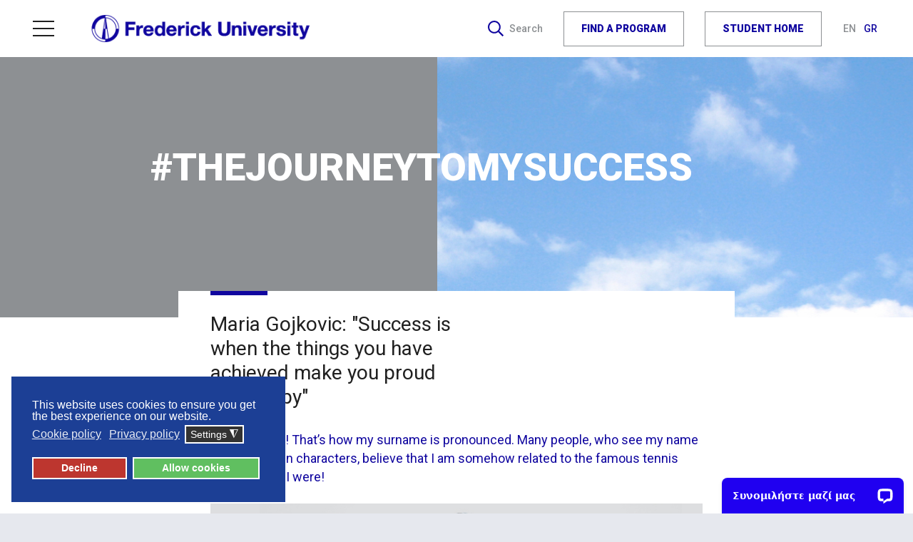

--- FILE ---
content_type: text/html; charset=utf-8
request_url: https://www.frederick.ac.cy/en/journey-to-my-success-maria-gojkovic
body_size: 20030
content:
<!DOCTYPE html>
<html xmlns="http://www.w3.org/1999/xhtml" xml:lang="en-gb" lang="en-gb" dir="ltr">
    <head>
<!-- Google Tag Manager -->
<script>(function(w,d,s,l,i){w[l]=w[l]||[];w[l].push({'gtm.start':
new Date().getTime(),event:'gtm.js'});var f=d.getElementsByTagName(s)[0],
j=d.createElement(s),dl=l!='dataLayer'?'&l='+l:'';j.async=true;j.src=
'https://www.googletagmanager.com/gtm.js?id='+i+dl;f.parentNode.insertBefore(j,f);
})(window,document,'script','dataLayer','GTM-K7NXGD8');</script>
<!-- End Google Tag Manager -->

        <meta name="viewport" content="width=device-width, initial-scale=1, shrink-to-fit=no" />
        <base href="https://www.frederick.ac.cy/en/journey-to-my-success-maria-gojkovic" />
	<meta http-equiv="content-type" content="text/html; charset=utf-8" />
	<meta name="description" content="Frederick University official website" />
	<meta name="generator" content="Joomla! - Open Source Content Management" />
	<title>Journey to my success - Maria Gojkovic  - Frederick University</title>
	<link href="https://www.frederick.ac.cy/en/journey-to-my-success-maria-gojkovic" rel="alternate" hreflang="en-GB" />
	<link href="https://www.frederick.ac.cy/gr/journey-to-my-success-maria-gojkovic-gr" rel="alternate" hreflang="el-GR" />
	<link href="/templates/rqfu/favicon.ico" rel="shortcut icon" type="image/vnd.microsoft.icon" />
	<link href="https://www.frederick.ac.cy/en/component/search/?Itemid=412&amp;format=opensearch" rel="search" title="Search Frederick University" type="application/opensearchdescription+xml" />
	<link href="/components/com_sppagebuilder/assets/css/font-awesome-5.min.css" rel="stylesheet" type="text/css" />
	<link href="/components/com_sppagebuilder/assets/css/font-awesome-v4-shims.css" rel="stylesheet" type="text/css" />
	<link href="/components/com_sppagebuilder/assets/css/animate.min.css" rel="stylesheet" type="text/css" />
	<link href="/components/com_sppagebuilder/assets/css/sppagebuilder.css" rel="stylesheet" type="text/css" />
	<link href="/media/com_sppagebuilder/css/page-256.css" rel="stylesheet" type="text/css" />
	<link href="/plugins/system/jce/css/content.css?badb4208be409b1335b815dde676300e" rel="stylesheet" type="text/css" />
	<link href="/templates/rqfu/css/bootstrap.min.css" rel="stylesheet" type="text/css" />
	<link href="/templates/rqfu/css/animate.css" rel="stylesheet" type="text/css" />
	<link href="/templates/rqfu/css/style.css" rel="stylesheet" type="text/css" />
	<link href="/templates/rqfu/css/owl.carousel.min.css" rel="stylesheet" type="text/css" />
	<link href="/templates/rqfu/css/media.css" rel="stylesheet" type="text/css" />
	<link href="/modules/mod_jux_megamenucss3/assets/css/style.css" rel="stylesheet" type="text/css" />
	<link href="/modules/mod_jux_megamenucss3/assets/css/yoo.tp.css" rel="stylesheet" type="text/css" />
	<link href="/modules/mod_jux_megamenucss3/assets/css/animate.css" rel="stylesheet" type="text/css" />
	<link href="/modules/mod_jux_megamenucss3/assets/css/jux-font-awesome.css" rel="stylesheet" type="text/css" />
	<link href="/modules/mod_jux_megamenucss3/assets/css/dropdown.css" rel="stylesheet" type="text/css" />
	<link href="/modules/mod_jux_megamenucss3/assets/css/style_responsive.css" rel="stylesheet" type="text/css" />
	<link href="/modules/mod_jux_megamenucss3/assets/css/style/custom-146.css" rel="stylesheet" type="text/css" />
	<link href="/media/mod_languages/css/template.css?1d568f8b05d20c32543401581f584478" rel="stylesheet" type="text/css" />
	<link href="/plugins/system/gdpr/assets/css/cookieconsent.min.css" rel="stylesheet" type="text/css" />
	<link href="/plugins/system/gdpr/assets/css/jquery.fancybox.min.css" rel="stylesheet" type="text/css" />
	<style type="text/css">
.section-page-title > img {
  width: 100% !important;
  height: 100% !important;
  object-fit: cover !important; 
} 
        @media screen  and (max-width: 768px){
            .js-megamenu-off-canvas .moduletable{
                display:none;
            }
            #js-mainnavcss3 .moduletable{
                display: none;
            }
        } 
            #js-mainnavcss3 ul.megamenu li.haschild.megacss3:hover > div.childcontent.adddropdown,#js-meganav-off-canvas  .childcontent.open > .dropdown-menu,#jux_megamenucss3  .childcontent.open > .dropdown-menu   {     
                opacity: 1;
                visibility: visible;
                display:block!important;
                -moz-animation:fadeInDown 300ms ease-in ;
                -webkit-animation:fadeInDown 300ms ease-in ;
                animation:fadeInDown 300ms ease-in ;
            }
            .header-nav {
     max-width: 400px;

}

#jux_megamenucss3 .megamenu.vertical.left li .haschild.megacss3 span.menu-title:after {
   content: none;

}
#jux_megamenucss3 .megamenu.vertical.left li .haschild.megacss3 > span.menu-title:after {
    position: absolute;
    top: 10px;
    content: "\f105";
    display: inline-block;
    font-family: FontAwesome;
    font-style: normal;
    font-weight: 400;
    line-height: 1;
    -webkit-font-smoothing: antialiased;
    right: 10px;
}
@media (max-width: 768px) {
.header .menu-btn {
    display: none;

}

.header-nav {
    transform: translateX(0);
    visibility: visible;
    bottom: inherit;
    max-width: 100%;
    top: unset;
    margin-top: 5px;
    background: white;

}

.header {
    padding: 0.95rem 0;
    height: 6rem;

}

#jux_megamenucss3 .jux-fa.jux-fa-bars {
   float: right;
   color: #10069F;

}

.none #js-mainnavcss3.megamenu {
   padding: 0;
   background: white;

}

#jux_megamenucss3 .megamenu.noJS #css3-megaMenuToggle {
    padding: 2px 19px 28px 9px;
}

.none #js-mainnavcss3.megamenu .js-megamenu {
    background: #383a3b;
    width: 100%;
    max-width: initial;


}

body {
    padding-top: 6rem;
}

#jux_megamenucss3 .megamenu.vertical.left li .haschild.megacss3 > span.menu-title:after {
content: none;

}

#jux_megamenucss3 .megamenu.vertical.left ul.level0 ul.level1 li .haschild.megacss3 span.menu-title:after, #jux_megamenucss3 .megamenu.vertical.left ul.level0 ul.level1 li .haschild-over.megacss3 span.menu-title:after {
content: none;
}
}

#jux_megamenucss3 .megamenu .megacol {
    width: 300px !important;
}
@media (max-width: 768px) {
.none #js-mainnavcss3.megamenu {
    position: relative;
    overflow: scroll;
    display: block;
    max-height: 600px;
}

}



@media (max-width: 1200px) {
#jux_megamenucss3 .megamenu ul.level0 li.megacss3 span.menu-title {
    font-size: 14px;
}

.none .megamenu ul.level0 li.megacss3 a.megacss3, .megamenu ul.level0 li.megacss3 span.megacss3 {
    padding: 7px 10px 7px 10px;
}

.none #js-mainnavcss3.megamenu ul.level1 li.megacss3 a {
    padding: 6px 8px 6px 8px;
    margin: 6px 10px 6px 10px;
}
}

div.cc-window.cc-floating{max-width:24em}@media(max-width: 639px){div.cc-window.cc-floating:not(.cc-center){max-width: none}}div.cc-window, span.cc-cookie-settings-toggler{font-size:16px}div.cc-revoke{font-size:16px}div.cc-settings-label,span.cc-cookie-settings-toggle{font-size:14px}div.cc-window.cc-banner{padding:1em 1.8em}div.cc-window.cc-floating{padding:2em 1.8em}input.cc-cookie-checkbox+span:before, input.cc-cookie-checkbox+span:after{border-radius:1px}div.cc-center,div.cc-floating,div.cc-checkbox-container,div.gdpr-fancybox-container div.fancybox-content,ul.cc-cookie-category-list li,fieldset.cc-service-list-title legend{border-radius:0px}div.cc-window a.cc-btn,span.cc-cookie-settings-toggle{border-radius:0px}
	</style>
	<script type="application/json" class="joomla-script-options new">{"csrf.token":"0db99634be804a2596c2ad8ae2546214","system.paths":{"root":"","base":""}}</script>
	<script src="/media/jui/js/jquery.min.js?1d568f8b05d20c32543401581f584478" type="text/javascript"></script>
	<script src="/media/jui/js/jquery-noconflict.js?1d568f8b05d20c32543401581f584478" type="text/javascript"></script>
	<script src="/media/jui/js/jquery-migrate.min.js?1d568f8b05d20c32543401581f584478" type="text/javascript"></script>
	<script src="/components/com_sppagebuilder/assets/js/jquery.parallax.js" type="text/javascript"></script>
	<script src="/components/com_sppagebuilder/assets/js/sppagebuilder.js" defer="defer" type="text/javascript"></script>
	<script src="/templates/rqfu/js/popper.min.js" type="text/javascript"></script>
	<script src="/templates/rqfu/js/bootstrap.min.js" type="text/javascript"></script>
	<script src="/templates/rqfu/js/template.js" type="text/javascript"></script>
	<script src="https://www.google.com/recaptcha/api.js?render=6LcXUYMlAAAAADn4PfIyKnD5BD5AJ24NSo75vXk1" type="text/javascript"></script>
	<script src="/modules/mod_jux_megamenucss3/assets/js/jquery.min.js" type="text/javascript"></script>
	<script src="/modules/mod_jux_megamenucss3/assets/js/bootstrap.min.js" type="text/javascript"></script>
	<script src="/modules/mod_jux_megamenucss3/assets/js/jquery.noconflict.js" type="text/javascript"></script>
	<script src="/modules/mod_jux_megamenucss3/assets/js/headroom.js" type="text/javascript"></script>
	<script src="/modules/mod_jux_megamenucss3/assets/js/navAccordion.js" type="text/javascript"></script>
	<!--[if lt IE 9]><script src="/media/system/js/html5fallback.js?1d568f8b05d20c32543401581f584478" type="text/javascript"></script><![endif]-->
	<script src="/media/system/js/core.js?1d568f8b05d20c32543401581f584478" type="text/javascript"></script>
	<script src="/plugins/system/gdpr/assets/js/jquery.fancybox.min.js" type="text/javascript" defer="defer"></script>
	<script src="/plugins/system/gdpr/assets/js/cookieconsent.min.js" type="text/javascript" defer="defer"></script>
	<script src="/plugins/system/gdpr/assets/js/init.js" type="text/javascript" defer="defer"></script>
	<script type="text/javascript">
;(function ($) {
	$.ajaxSetup({
		headers: {
			'X-CSRF-Token': Joomla.getOptions('csrf.token')
		}
	});
})(jQuery);

			//<![CDATA[
			(function ($) {
			    var mobileCheck = function() {
			        var check = false;
			        (function(a){
			            if(/(android|bb\d+|meego).+mobile|avantgo|bada\/|blackberry|blazer|compal|elaine|fennec|hiptop|iemobile|ip(hone|od)|iris|kindle|lge |maemo|midp|mmp|mobile.+firefox|netfront|opera m(ob|in)i|palm( os)?|phone|p(ixi|re)\/|plucker|pocket|psp|series(4|6)0|symbian|treo|up\.(browser|link)|vodafone|wap|windows ce|xda|xiino/i.test(a)||/1207|6310|6590|3gso|4thp|50[1-6]i|770s|802s|a wa|abac|ac(er|oo|s\-)|ai(ko|rn)|al(av|ca|co)|amoi|an(ex|ny|yw)|aptu|ar(ch|go)|as(te|us)|attw|au(di|\-m|r |s )|avan|be(ck|ll|nq)|bi(lb|rd)|bl(ac|az)|br(e|v)w|bumb|bw\-(n|u)|c55\/|capi|ccwa|cdm\-|cell|chtm|cldc|cmd\-|co(mp|nd)|craw|da(it|ll|ng)|dbte|dc\-s|devi|dica|dmob|do(c|p)o|ds(12|\-d)|el(49|ai)|em(l2|ul)|er(ic|k0)|esl8|ez([4-7]0|os|wa|ze)|fetc|fly(\-|_)|g1 u|g560|gene|gf\-5|g\-mo|go(\.w|od)|gr(ad|un)|haie|hcit|hd\-(m|p|t)|hei\-|hi(pt|ta)|hp( i|ip)|hs\-c|ht(c(\-| |_|a|g|p|s|t)|tp)|hu(aw|tc)|i\-(20|go|ma)|i230|iac( |\-|\/)|ibro|idea|ig01|ikom|im1k|inno|ipaq|iris|ja(t|v)a|jbro|jemu|jigs|kddi|keji|kgt( |\/)|klon|kpt |kwc\-|kyo(c|k)|le(no|xi)|lg( g|\/(k|l|u)|50|54|\-[a-w])|libw|lynx|m1\-w|m3ga|m50\/|ma(te|ui|xo)|mc(01|21|ca)|m\-cr|me(rc|ri)|mi(o8|oa|ts)|mmef|mo(01|02|bi|de|do|t(\-| |o|v)|zz)|mt(50|p1|v )|mwbp|mywa|n10[0-2]|n20[2-3]|n30(0|2)|n50(0|2|5)|n7(0(0|1)|10)|ne((c|m)\-|on|tf|wf|wg|wt)|nok(6|i)|nzph|o2im|op(ti|wv)|oran|owg1|p800|pan(a|d|t)|pdxg|pg(13|\-([1-8]|c))|phil|pire|pl(ay|uc)|pn\-2|po(ck|rt|se)|prox|psio|pt\-g|qa\-a|qc(07|12|21|32|60|\-[2-7]|i\-)|qtek|r380|r600|raks|rim9|ro(ve|zo)|s55\/|sa(ge|ma|mm|ms|ny|va)|sc(01|h\-|oo|p\-)|sdk\/|se(c(\-|0|1)|47|mc|nd|ri)|sgh\-|shar|sie(\-|m)|sk\-0|sl(45|id)|sm(al|ar|b3|it|t5)|so(ft|ny)|sp(01|h\-|v\-|v )|sy(01|mb)|t2(18|50)|t6(00|10|18)|ta(gt|lk)|tcl\-|tdg\-|tel(i|m)|tim\-|t\-mo|to(pl|sh)|ts(70|m\-|m3|m5)|tx\-9|up(\.b|g1|si)|utst|v400|v750|veri|vi(rg|te)|vk(40|5[0-3]|\-v)|vm40|voda|vulc|vx(52|53|60|61|70|80|81|83|85|98)|w3c(\-| )|webc|whit|wi(g |nc|nw)|wmlb|wonu|x700|yas\-|your|zeto|zte\-/i.test(a.substr(0,4)))
			                check = true;
			        })(navigator.userAgent||navigator.vendor||window.opera);
			        return check;
			    };

			    var isMobile = false;
			
			    if (!isMobile) {
			        window.__lc = window.__lc || {};
			        window.__lc.license = '12015941';
			
			        (function () {
			            var lc = document.createElement('script'); lc.type = 'text/javascript'; lc.async = true;
			            lc.src = ('https:' == document.location.protocol ? 'https://' : 'http://') + 'cdn.livechatinc.com/tracking.js';
			            var s = document.getElementsByTagName('script')[0]; s.parentNode.insertBefore(lc, s);
			        })();

			        if (!window.LC_API) {
			            window.LC_API = {};
			        }
			        var LC_API = window.LC_API;
			
			   };
			})(jQuery);

			//]]>
			if (typeof window.grecaptcha !== 'undefined') { grecaptcha.ready(function() { grecaptcha.execute("6LcXUYMlAAAAADn4PfIyKnD5BD5AJ24NSo75vXk1", {action:'homepage'});}); }var gdprConfigurationOptions = { complianceType: 'opt-in',
																			  cookieConsentLifetime: 365,
																			  cookieConsentSamesitePolicy: '',
																			  cookieConsentSecure: 0,
																			  disableFirstReload: 0,
																	  		  blockJoomlaSessionCookie: 1,
																			  blockExternalCookiesDomains: 0,
																			  externalAdvancedBlockingModeCustomAttribute: '',
																			  allowedCookies: '',
																			  blockCookieDefine: 1,
																			  autoAcceptOnNextPage: 0,
																			  revokable: 1,
																			  lawByCountry: 0,
																			  checkboxLawByCountry: 0,
																			  blockPrivacyPolicy: 0,
																			  cacheGeolocationCountry: 1,
																			  countryAcceptReloadTimeout: 1000,
																			  usaCCPARegions: null,
																			  dismissOnScroll: 0,
																			  dismissOnTimeout: 0,
																			  containerSelector: 'body',
																			  hideOnMobileDevices: 0,
																			  autoFloatingOnMobile: 0,
																			  autoFloatingOnMobileThreshold: 1024,
																			  autoRedirectOnDecline: 0,
																			  autoRedirectOnDeclineLink: '',
																			  showReloadMsg: 0,
																			  showReloadMsgText: 'Applying preferences and reloading the page...',
																			  defaultClosedToolbar: 0,
																			  toolbarLayout: 'basic',
																			  toolbarTheme: 'block',
																			  toolbarButtonsTheme: 'decline_first',
																			  revocableToolbarTheme: 'basic',
																			  toolbarPosition: 'bottom-left',
																			  toolbarCenterTheme: 'compact',
																			  revokePosition: 'revoke-top',
																			  toolbarPositionmentType: 1,
																			  positionCenterSimpleBackdrop: 0,
																			  positionCenterBlurEffect: 1,
																			  preventPageScrolling: 0,
																			  popupEffect: 'fade',
																			  popupBackground: '#1c3f95',
																			  popupText: '#ffffff',
																			  popupLink: '#ffffff',
																			  buttonBackground: '#60bf60',
																			  buttonBorder: '#ffffff',
																			  buttonText: '#ffffff',
																			  highlightOpacity: '100',
																			  highlightBackground: '#bd362f',
																			  highlightBorder: '#ffffff',
																			  highlightText: '#ffffff',
																			  highlightDismissBackground: '#333333',
																		  	  highlightDismissBorder: '#ffffff',
																		 	  highlightDismissText: '#ffffff',
																			  hideRevokableButton: 0,
																			  hideRevokableButtonOnscroll: 0,
																			  customRevokableButton: 0,
																			  customRevokableButtonAction: 0,
																			  headerText: 'Cookies used on the website!',
																			  messageText: 'This website uses cookies to ensure you get the best experience on our website.',
																			  denyMessageEnabled: 0, 
																			  denyMessage: 'You have declined cookies, to ensure the best experience on this website please consent the cookie usage.',
																			  placeholderBlockedResources: 0, 
																			  placeholderBlockedResourcesAction: '',
																	  		  placeholderBlockedResourcesText: 'You must accept cookies and reload the page to view this content',
																			  placeholderIndividualBlockedResourcesText: 'You must accept cookies from {domain} and reload the page to view this content',
																			  placeholderIndividualBlockedResourcesAction: 0,
																			  placeholderOnpageUnlock: 0,
																			  scriptsOnpageUnlock: 0,
																			  dismissText: 'Got it!',
																			  allowText: 'Allow cookies',
																			  denyText: 'Decline',
																			  cookiePolicyLinkText: 'Cookie policy',
																			  cookiePolicyLink: 'https://www.frederick.ac.cy/privacy-policy',
																			  cookiePolicyRevocableTabText: 'Cookie policy',
																			  privacyPolicyLinkText: 'Privacy policy',
																			  privacyPolicyLink: 'https://www.frederick.ac.cy/privacy-policy',
																			  enableGdprBulkConsent: 0,
																			  enableCustomScriptExecGeneric: 0,
																			  customScriptExecGeneric: '',
																			  categoriesCheckboxTemplate: 'cc-checkboxes-light',
																			  toggleCookieSettings: 1,
																			  toggleCookieSettingsLinkedView: 0,
 																			  toggleCookieSettingsLinkedViewSefLink: '/en/component/gdpr/',
																	  		  toggleCookieSettingsText: '<span class="cc-cookie-settings-toggle">Settings <span class="cc-cookie-settings-toggler">&#x25EE;</span></span>',
																			  toggleCookieSettingsButtonBackground: '#333333',
																			  toggleCookieSettingsButtonBorder: '#ffffff',
																			  toggleCookieSettingsButtonText: '#ffffff',
																			  showLinks: 1,
																			  blankLinks: '_blank',
																			  autoOpenPrivacyPolicy: 0,
																			  openAlwaysDeclined: 1,
																			  cookieSettingsLabel: 'Cookie settings:',
															  				  cookieSettingsDesc: 'Choose which kind of cookies you want to disable by clicking on the checkboxes. Click on a category name for more informations about used cookies.',
																			  cookieCategory1Enable: 1,
																			  cookieCategory1Name: 'Necessary',
																			  cookieCategory1Locked: 0,
																			  cookieCategory2Enable: 1,
																			  cookieCategory2Name: 'Preferences',
																			  cookieCategory2Locked: 0,
																			  cookieCategory3Enable: 1,
																			  cookieCategory3Name: 'Statistics',
																			  cookieCategory3Locked: 0,
																			  cookieCategory4Enable: 1,
																			  cookieCategory4Name: 'Marketing',
																			  cookieCategory4Locked: 0,
																			  cookieCategoriesDescriptions: {},
																			  alwaysReloadAfterCategoriesChange: 0,
																			  preserveLockedCategories: 0,
																			  reloadOnfirstDeclineall: 0,
																			  trackExistingCheckboxSelectors: '',
															  		  		  trackExistingCheckboxConsentLogsFormfields: 'name,email,subject,message',
																			  allowallShowbutton: 0,
																			  allowallText: 'Allow all cookies',
																			  allowallButtonBackground: '#ffffff',
																			  allowallButtonBorder: '#ffffff',
																			  allowallButtonText: '#000000',
																			  allowallButtonTimingAjax: 'fast',
																			  includeAcceptButton: 0,
																			  trackConsentDate: 0,
																			  optoutIndividualResources: 0,
																			  blockIndividualResourcesServerside: 0,
																			  disableSwitchersOptoutCategory: 0,
																			  allowallIndividualResources: 1,
																			  blockLocalStorage: 0,
																			  blockSessionStorage: 0,
																			  externalAdvancedBlockingModeTags: 'iframe,script,img,source',
																			  enableCustomScriptExecCategory1: 0,
																			  customScriptExecCategory1: '',
																			  enableCustomScriptExecCategory2: 0,
																			  customScriptExecCategory2: '',
																			  enableCustomScriptExecCategory3: 0,
																			  customScriptExecCategory3: '',
																			  enableCustomScriptExecCategory4: 0,
																			  customScriptExecCategory4: '',
																			  debugMode: 0
																		};var gdpr_ajax_livesite='https://www.frederick.ac.cy/';var gdpr_enable_log_cookie_consent=1;var gdprUseCookieCategories=1;var gdpr_ajaxendpoint_cookie_category_desc='https://www.frederick.ac.cy/index.php?option=com_gdpr&task=user.getCookieCategoryDescription&format=raw&lang=en';var gdprCookieCategoryDisabled4=1;var gdprJSessCook='a8c61e2a187de87e1135bc934dbd399b';var gdprJSessVal='t9r9gpapll6ic47pamki0q0f0h';var gdprJAdminSessCook='705a4dc503e983f55a18308b4007181b';var gdprPropagateCategoriesSession=1;var gdprAlwaysPropagateCategoriesSession=1;var gdprFancyboxWidth=700;var gdprFancyboxHeight=800;var gdprCloseText='Close';
	</script>
	<meta property="og:title" content="Journey to my success - Maria Gojkovic " />
	<meta property="og:type" content="website" />
	<meta property="og:url" content="https://www.frederick.ac.cy/en/journey-to-my-success-maria-gojkovic" />
	<meta property="og:site_name" content="Frederick University" />
	<meta name="twitter:card" content="summary" />
	<meta name="twitter:site" content="Frederick University" />
	<link href="https://www.frederick.ac.cy/en/journey-to-my-success-maria-gojkovic" rel="alternate" hreflang="x-default" />
	<meta name="generator" content="SEO optimization by 4SEO" class="4SEO_generator_tag">
	<meta property="og:locale" content="en_GB" class="4SEO_ogp_tag">
	<meta property="og:url" content="https://www.frederick.ac.cy/en/journey-to-my-success-maria-gojkovic" class="4SEO_ogp_tag">
	<meta property="og:site_name" content="Frederick University" class="4SEO_ogp_tag">
	<meta property="og:type" content="article" class="4SEO_ogp_tag">
	<meta property="og:title" content="Journey to my success - Maria Gojkovic  - Frederick University" class="4SEO_ogp_tag">
	<meta property="og:description" content="Frederick University official website" class="4SEO_ogp_tag">
	<meta property="fb:app_id" content="966242223397117" class="4SEO_ogp_tag">
	<meta property="og:image" content="https://www.frederick.ac.cy/images/2022/05/05/sky-1600x364.jpg" class="4SEO_ogp_tag">
	<meta property="og:image:width" content="1600" class="4SEO_ogp_tag">
	<meta property="og:image:height" content="364" class="4SEO_ogp_tag">
	<meta property="og:image:alt" content="#TheJourneyToMySuccess" class="4SEO_ogp_tag">
	<meta property="og:image:secure_url" content="https://www.frederick.ac.cy/images/2022/05/05/sky-1600x364.jpg" class="4SEO_ogp_tag">
	<meta name="twitter::card" content="summary" class="4SEO_tcards_tag">
	<meta name="twitter::title" content="Journey to my success - Maria Gojkovic  - Frederick University" class="4SEO_tcards_tag">
	<meta name="twitter::description" content="Frederick University official website" class="4SEO_tcards_tag">
	<meta name="twitter::url" content="https://www.frederick.ac.cy/en/journey-to-my-success-maria-gojkovic" class="4SEO_tcards_tag">
	<meta name="twitter::image" content="https://www.frederick.ac.cy/images/2022/05/05/sky-1600x364.jpg" class="4SEO_tcards_tag">

				<link rel="stylesheet" href="https://cdn.jsdelivr.net/gh/fancyapps/fancybox@3.5.7/dist/jquery.fancybox.min.css">

                <!--[if lt IE 9]>
                <script src="/media/jui/js/html5.js"></script>
        <![endif]-->

<!-- Meta Pixel Code -->
<script>
!function(f,b,e,v,n,t,s)
{if(f.fbq)return;n=f.fbq=function(){n.callMethod?
n.callMethod.apply(n,arguments):n.queue.push(arguments)};
if(!f._fbq)f._fbq=n;n.push=n;n.loaded=!0;n.version='2.0';
n.queue=[];t=b.createElement(e);t.async=!0;
t.src=v;s=b.getElementsByTagName(e)[0];
s.parentNode.insertBefore(t,s)}(window, document,'script',
'https://connect.facebook.net/en_US/fbevents.js');
fbq('init', '496783833174644');
fbq('track', 'PageView');
</script>
<noscript><img height="1" width="1" style="display:none"
src="https://www.facebook.com/tr?id=496783833174644&ev=PageView&noscript=1"
/></noscript>
<!-- End Meta Pixel Code -->
	<meta name="robots" content="max-snippet:-1, max-image-preview:large, max-video-preview:-1" class="4SEO_robots_tag">
	<script type="application/ld+json" class="4SEO_structured_data_breadcrumb">{
    "@context": "http://schema.org",
    "@type": "BreadcrumbList",
    "itemListElement": [
        {
            "@type": "listItem",
            "position": 1,
            "name": "Home",
            "item": "https://www.frederick.ac.cy/en/"
        },
        {
            "@type": "listItem",
            "position": 2,
            "name": "Journey to my success - Maria Gojkovic ",
            "item": "https://www.frederick.ac.cy/en/journey-to-my-success-maria-gojkovic"
        }
    ]
}</script></head>
   <body class="journey-to-my-success-maria-gojkovic page-sppagebuilder view-page task-none itemid-412">
<!-- Google Tag Manager (noscript) -->
<noscript><iframe src="https://www.googletagmanager.com/ns.html?id=GTM-K7NXGD8"
height="0" width="0" style="display:none;visibility:hidden"></iframe></noscript>
<!-- End Google Tag Manager (noscript) -->

			  <div class="page-wrap">
            <header class="header wow fadeInDown" id="header" data-wow-duration="0.4s" data-wow-delay="0.8s">
                <div class="container-fluid">
					
					
                <a href="#" class="menu-btn d-none d-lg-flex">
                        <div class="hamburger">
                            <span></span>
                            <span></span>
                            <span></span>
                        </div>
                        Menu
                    </a>
				       <a href="/en" class="logo">
      <img src="/templates/rqfu/img/fu_logo.png" alt="logo">
       </a>
                 <div class="right-nav">
                        <a href="#" class="search">
                            <img src="/templates/rqfu/img/icon-search.svg" alt="icon-search">
                            Search
                        </a>
                        <div class="block-search">
                            <div class="container">
                                <div class="row">
                                    <div class="col-12">
											
	<form action="/en/journey-to-my-success-maria-gojkovic" method="post"  role="search">
		
		  <a href="#" class="close-btn">
           <img src="/templates/rqfu/img/icon-close.svg" alt="icon-close">
          </a>
                                     
		<input name="searchword" class="form-control" id="mod-search-searchword105" maxlength="200">		 <button type="search"></button>
		<input type="hidden" name="task" value="search" />
		<input type="hidden" name="option" value="com_search" />
		<input type="hidden" name="Itemid" value="412" />
	</form>


                                    </div>
                                </div>
                            </div>
                        </div>
					                         <a href="#" class="menu-btn d-lg-none">
                            <div class="hamburger">
                                <span></span>
                                <span></span>
                                <span></span>
                            </div>
                            Menu
                        </a>
					 					 
   <a href="/find-a-program" class="btn btn-outline-blue">FIND A PROGRAM</a>
   <a href="/en/student-home" class="btn btn-outline-blue">STUDENT HOME</a>
                        <div class="lang">
							<div class="mod-languageshidden-desktop">

	<ul class="lang-inline" dir="ltr">
								
			<a class="active" href="https://www.frederick.ac.cy/en/journey-to-my-success-maria-gojkovic">
							EN						</a>
		
							
			<a href="/gr/journey-to-my-success-maria-gojkovic-gr">
							GR						</a>
			
				</ul>

</div>

                        </div>
                    </div>
                </div>
             <div class="header-nav">
                          <a  style="align:right" href="#" class="menu-close-btn close-btn"> <img src="/img/icon-close.svg" alt="icon-close">
                </a>
			<div class="moduletable">
						<div id="jux_megamenucss3" class="none">
    <div id="js-mainnavcss3" class="clearfix megamenu vertical left sticky_center down  noJS">
                    <div id="css3-megaMenuToggle" class="megaMenuToggle">
                <i class="jux-fa jux-fa-bars"></i>
            </div>
        

        <div class="mainNavDR js-megamenu container  clearfix" id="js-meganav">
<ul class="megamenu wtf-menu  level0"><li  class="megacss3 first submenu-align-auto"><a href="/index.php"  class="megacss3 first  hasTip menu381" ><img src="/images/Logo-white-370x48.png" alt="FU LOGO" /></a></li><li  class="megacss3 submenu-align-auto"><a href="/en/student-home"  class="megacss3  hasTip menu455" ><span class="menu-title">Student Home</span></a></li><li  class="megacss3 haschild submenu-align-auto"><a href="/en/about-us"  class="megacss3 haschild  hasTip menu102" ><span class="menu-title">About us</span></a><div style='0' class="childcontent clearfix adddropdown cols1">
<div class="childcontent-inner-wrap dropdown-menu">
<div class="childcontent-inner clearfix"><div class="megacol menu-1 column1 first" style="width: 200px;"><ul class="megamenu wtf-menu  level1"><li  class="megacss3 first submenu-align-auto"><a href="/en/about-us/welcome-message"  class="megacss3 first  hasTip menu251" ><span class="menu-title">Welcome Message</span></a></li><li  class="megacss3 haschild submenu-align-auto"><a href="/en/about-us/our-profile"  class="megacss3 haschild  hasTip menu109" ><span class="menu-title">Our Profile</span></a><div style='0' class="childcontent clearfix adddropdown cols1">
<div class="childcontent-inner-wrap dropdown-menu">
<div class="childcontent-inner clearfix"><div class="megacol menu-1 column1 first" style="width: 200px;"><ul class="megamenu wtf-menu  level2"><li  class="megacss3 first submenu-align-auto"><a href="/en/about-us/our-profile/mission-and-objectives"  class="megacss3 first  hasTip menu119" ><span class="menu-title">Mission and Vision</span></a></li><li  class="megacss3 submenu-align-auto"><a href="/en/about-us/our-profile/student-centric-approach"  class="megacss3  hasTip menu120" ><span class="menu-title">Student-Centric Approach</span></a></li><li  class="megacss3 submenu-align-auto"><a href="/en/about-us/our-profile/awards-and-achievements"  class="megacss3  hasTip menu122" ><span class="menu-title">Awards and Achievements</span></a></li><li  class="megacss3 last submenu-align-auto"><a href="/en/about-us/our-profile/accreditation-and-recognition"  class="megacss3 last  hasTip menu121" ><span class="menu-title">Accreditation and Recognition</span></a></li></ul></div></div>
</div></div></li><li  class="megacss3 submenu-align-auto"><a href="/en/about-us/governance"  class="megacss3  hasTip menu110" ><span class="menu-title">Governance</span></a></li><li  class="megacss3 submenu-align-auto"><a href="/en/about-us/policies"  class="megacss3  hasTip menu252" ><span class="menu-title">Policies</span></a></li><li  class="megacss3 haschild submenu-align-auto"><a href="/en/about-us/schools"  class="megacss3 haschild  hasTip menu112" ><span class="menu-title">Schools and Departments</span></a><div style='0' class="childcontent clearfix adddropdown cols1">
<div class="childcontent-inner-wrap dropdown-menu">
<div class="childcontent-inner clearfix"><div class="megacol menu-1 column1 first" style="width: 200px;"><ul class="megamenu wtf-menu  level2"><li  class="megacss3 first submenu-align-auto"><a href="/en/about-us/schools/school-of-engineering"  class="megacss3 first  hasTip menu235" ><span class="menu-title">School of Engineering	</span></a></li><li  class="megacss3 submenu-align-auto"><a href="/en/about-us/schools/school-of-business-and-law"  class="megacss3  hasTip menu237" ><span class="menu-title">School of Business and Law					</span></a></li><li  class="megacss3 submenu-align-auto"><a href="/en/about-us/schools/school-of-arts,-communication-and-cultural-studies"  class="megacss3  hasTip menu253" ><span class="menu-title">School of Arts, Communication and Cultural Studies</span></a></li><li  class="megacss3 submenu-align-auto"><a href="/en/about-us/schools/school-of-education-and-social-sciences"  class="megacss3  hasTip menu254" ><span class="menu-title">School of Education and Social Sciences </span></a></li><li  class="megacss3 last submenu-align-auto"><a href="/en/about-us/schools/school-of-health-sciences"  class="megacss3 last  hasTip menu255" ><span class="menu-title">School of Health Sciences </span></a></li></ul></div></div>
</div></div></li><li  class="megacss3 submenu-align-auto"><a href="/en/about-us/administrative-info"  class="megacss3  hasTip menu111" ><span class="menu-title">Administrative Services</span></a></li><li  class="megacss3 haschild submenu-align-auto"><a href="/en/about-us/faculty-staff"  class="megacss3 haschild  hasTip menu113" ><span class="menu-title">Faculty &amp; Staff</span></a><div style='0' class="childcontent clearfix adddropdown cols1">
<div class="childcontent-inner-wrap dropdown-menu">
<div class="childcontent-inner clearfix"><div class="megacol menu-1 column1 first" style="width: 200px;"><ul class="megamenu wtf-menu  level2"><li  class="megacss3 first submenu-align-auto"><a href="/en/about-us/faculty-staff/faculty"  class="megacss3 first  hasTip menu257" ><span class="menu-title">Faculty</span></a></li><li  class="megacss3 last submenu-align-auto"><a href="/en/about-us/faculty-staff/administrative-staff"  class="megacss3 last  hasTip menu256" ><span class="menu-title">Administrative Staff</span></a></li></ul></div></div>
</div></div></li><li  class="megacss3 haschild submenu-align-auto"><a href="/en/about-us/sustainable-university"  class="megacss3 haschild  hasTip menu114" ><span class="menu-title">Sustainable University</span></a><div style='0' class="childcontent clearfix adddropdown cols1">
<div class="childcontent-inner-wrap dropdown-menu">
<div class="childcontent-inner clearfix"><div class="megacol menu-1 column1 first" style="width: 200px;"><ul class="megamenu wtf-menu  level2"><li  class="megacss3 first submenu-align-auto"><a href="/en/about-us/sustainable-university/strategy-performance"  class="megacss3 first  hasTip menu258" ><span class="menu-title">Strategy &amp; Performance</span></a></li><li  class="megacss3 submenu-align-auto"><a href="/en/about-us/sustainable-university/policies-plans"  class="megacss3  hasTip menu259" ><span class="menu-title">Policies</span></a></li><li  class="megacss3 submenu-align-auto"><a href="/en/about-us/sustainable-university/achievements"  class="megacss3  hasTip menu260" ><span class="menu-title">Achievements</span></a></li><li  class="megacss3 submenu-align-auto"><a href="/en/about-us/sustainable-university/sustainability-team"  class="megacss3  hasTip menu261" ><span class="menu-title">Sustainability Team</span></a></li><li  class="megacss3 submenu-align-auto"><a href="/en/about-us/sustainable-university/sustainability-awards"  class="megacss3  hasTip menu389" ><span class="menu-title">Sustainability Awards</span></a></li><li  class="megacss3 last submenu-align-auto"><a href="/en/about-us/sustainable-university/sustainability-education"  class="megacss3 last  hasTip menu776" ><span class="menu-title">Sustainability Education</span></a></li></ul></div></div>
</div></div></li><li  class="megacss3 submenu-align-auto"><a href="/en/about-us/honorary-doctorates"  class="megacss3  hasTip menu926" ><span class="menu-title">Honorary Doctorates</span></a></li><li  class="megacss3 submenu-align-auto"><a href="/en/about-us/work-with-us"  class="megacss3  hasTip menu116" ><span class="menu-title">Work with us</span></a></li><li  class="megacss3 last submenu-align-auto"><a href="/en/about-us/media-section"  class="megacss3 last  hasTip menu117" ><span class="menu-title">Media section</span></a></li></ul></div></div>
</div></div></li><li  class="megacss3 haschild submenu-align-auto"><a href="/en/study-with-us"  class="megacss3 haschild  hasTip menu103" ><span class="menu-title">Study with us</span></a><div style='0' class="childcontent clearfix adddropdown cols1">
<div class="childcontent-inner-wrap dropdown-menu">
<div class="childcontent-inner clearfix"><div class="megacol menu-1 column1 first" style="width: 200px;"><ul class="megamenu wtf-menu  level1"><li  class="megacss3 first submenu-align-auto"><a href="/en/study-with-us/why-frederick"  class="megacss3 first  hasTip menu262" ><span class="menu-title">Why Frederick</span></a></li><li  class="megacss3 submenu-align-auto"><a href="/en/study-with-us/choosing-the-right-program"  class="megacss3  hasTip menu263" ><span class="menu-title">Choosing the Right Program	</span></a></li><li  class="megacss3 haschild submenu-align-auto"><a href="/find-a-program"  class="megacss3 haschild  hasTip menu453" ><span class="menu-title">Academic &amp; Professional Programs</span></a><div style='0' class="childcontent clearfix adddropdown cols1">
<div class="childcontent-inner-wrap dropdown-menu">
<div class="childcontent-inner clearfix"><div class="megacol menu-1 column1 first" style="width: 200px;"><ul class="megamenu wtf-menu  level2"><li  class="megacss3 first submenu-align-auto"><a href="/en/study-with-us/academic-professional-programs/undergraduate-programs"  class="megacss3 first  hasTip menu264" ><span class="menu-title">Undergraduate Programs</span></a></li><li  class="megacss3 submenu-align-auto"><a href="/en/study-with-us/academic-professional-programs/postgraduate-programs"  class="megacss3  hasTip menu265" ><span class="menu-title">Postgraduate Programs</span></a></li><li  class="megacss3 submenu-align-auto"><a href="/en/study-with-us/academic-professional-programs/distance-learning-programs"  class="megacss3  hasTip menu266" ><span class="menu-title">Distance Learning Programs</span></a></li><li  class="megacss3 last submenu-align-auto"><a href="/en/study-with-us/academic-professional-programs/vocational-and-professional-programs"  class="megacss3 last  hasTip menu267" ><span class="menu-title">Vocational and Professional Programs</span></a></li></ul></div></div>
</div></div></li><li  class="megacss3 submenu-align-auto"><a href="/en/study-with-us/tuition-fees-funding"  class="megacss3  hasTip menu268" ><span class="menu-title">Tuition fees &amp; Funding</span></a></li><li  class="megacss3 submenu-align-auto"><a href="/en/study-with-us/international-students"  class="megacss3  hasTip menu269" ><span class="menu-title">International students </span></a></li><li  class="megacss3 submenu-align-auto"><a href="/en/study-with-us/admission-process"  class="megacss3  hasTip menu270" ><span class="menu-title">Admission Process </span></a></li><li  class="megacss3 last submenu-align-auto"><a href="/en/study-with-us/accommodation"  class="megacss3 last  hasTip menu271" ><span class="menu-title">Accommodation</span></a></li></ul></div></div>
</div></div></li><li  class="megacss3 haschild submenu-align-auto"><a href="/en/distance-learning"  class="megacss3 haschild  hasTip menu104" ><span class="menu-title">Distance Learning</span></a><div style='0' class="childcontent clearfix adddropdown cols1">
<div class="childcontent-inner-wrap dropdown-menu">
<div class="childcontent-inner clearfix"><div class="megacol menu-1 column1 first" style="width: 200px;"><ul class="megamenu wtf-menu  level1"><li  class="megacss3 first submenu-align-auto"><a href="/en/distance-learning/about-distance-learning"  class="megacss3 first  hasTip menu272" ><span class="menu-title">About Distance Learning	</span></a></li><li  class="megacss3 submenu-align-auto"><a href="/en/distance-learning/distance-learning-programs"  class="megacss3  hasTip menu273" ><span class="menu-title">Distance Learning Programs </span></a></li><li  class="megacss3 submenu-align-auto"><a href="/en/distance-learning/governance"  class="megacss3  hasTip menu274" ><span class="menu-title">DL Governance</span></a></li><li  class="megacss3 submenu-align-auto"><a href="/en/distance-learning/distance-learning-studies"  class="megacss3  hasTip menu275" ><span class="menu-title">Distance Learning Studies</span></a></li><li  class="megacss3 submenu-align-auto"><a href="/en/distance-learning/contact-us"  class="megacss3  hasTip menu276" ><span class="menu-title">Contact Us</span></a></li><li  class="megacss3 last submenu-align-auto"><a href="/en/distance-learning/faq"  class="megacss3 last  hasTip menu277" ><span class="menu-title">FAQ</span></a></li></ul></div></div>
</div></div></li><li  class="megacss3 haschild submenu-align-auto"><a href="/en/research"  class="megacss3 haschild  hasTip menu105" ><span class="menu-title">Research &amp; Industry</span></a><div style='0' class="childcontent clearfix adddropdown cols1">
<div class="childcontent-inner-wrap dropdown-menu">
<div class="childcontent-inner clearfix"><div class="megacol menu-1 column1 first" style="width: 200px;"><ul class="megamenu wtf-menu  level1"><li  class="megacss3 first submenu-align-auto"><a href="/en/research/frederick-research-center"  class="megacss3 first  hasTip menu278" ><span class="menu-title">Frederick Research Center</span></a></li><li  class="megacss3 submenu-align-auto"><a href="/en/research/research-units"  class="megacss3  hasTip menu279" ><span class="menu-title">Research Units </span></a></li><li  class="megacss3 submenu-align-auto"><a href="/en/research/research-projects"  class="megacss3  hasTip menu566" ><span class="menu-title">Research Projects</span></a></li><li  class="megacss3 submenu-align-auto"><a href="/en/research/research-news-highlights"  class="megacss3  hasTip menu280" ><span class="menu-title">Research News &amp; Highlights</span></a></li><li  class="megacss3 submenu-align-auto"><a href="/en/research/phd-post-doc"  class="megacss3  hasTip menu884" ><span class="menu-title">PhD &amp; Post-Doc</span></a></li><li  class="megacss3 last submenu-align-auto"><a href="/en/research/industry-relations"  class="megacss3 last  hasTip menu281" ><span class="menu-title">Industry Relations </span></a></li></ul></div></div>
</div></div></li><li  class="megacss3 last haschild submenu-align-auto"><a href="/en/frederick-life"  class="megacss3 last haschild  hasTip menu106" ><span class="menu-title">Frederick Life</span></a><div style='0' class="childcontent clearfix adddropdown cols1">
<div class="childcontent-inner-wrap dropdown-menu">
<div class="childcontent-inner clearfix"><div class="megacol menu-1 column1 first" style="width: 200px;"><ul class="megamenu wtf-menu  level1"><li  class="megacss3 first submenu-align-auto"><a href="/en/frederick-life/getting-started"  class="megacss3 first  hasTip menu293" ><span class="menu-title">Getting Started	</span></a></li><li  class="megacss3 submenu-align-auto"><a href="/en/frederick-life/city-life"  class="megacss3  hasTip menu294" ><span class="menu-title">City Life</span></a></li><li  class="megacss3 submenu-align-auto"><a href="/en/frederick-life/athletics-student-clubs"  class="megacss3  hasTip menu295" ><span class="menu-title">Athletics &amp; Student Clubs</span></a></li><li  class="megacss3 submenu-align-auto"><a href="/en/frederick-life/hands-on-experience"  class="megacss3  hasTip menu296" ><span class="menu-title">Hands-on experience</span></a></li><li  class="megacss3 submenu-align-auto"><a href="/en/frederick-life/facilities-and-infrastructure"  class="megacss3  hasTip menu297" ><span class="menu-title">Facilities and Infrastructure</span></a></li><li  class="megacss3 submenu-align-auto"><a href="/en/frederick-life/go-abroad"  class="megacss3  hasTip menu298" ><span class="menu-title">Go abroad	</span></a></li><li  class="megacss3 last submenu-align-auto"><a href="/en/frederick-life/student-discounts"  class="megacss3 last  hasTip menu792" ><span class="menu-title">Student Discounts</span></a></li></ul></div></div>
</div></div></li></ul>
</div>    </div>
</div>



    
    <script type="text/javascript">
        jQuery(document).ready(function ($) {
            $("#css3-megaMenuToggle").click(function () {
                // Menu on mobile
                if(document.body.offsetWidth < 769){              
                    if ((!$('.jux-custom-css').hasClass('jux-custom-css'))) {
                        if ($('.js-megamenu-off-canvas').hasClass('mainNavOff')) {
                            jQuery('.mainNavOff').navAccordion({
                                expandButtonText: '<i class="jux-fa jux-fa-angle-down "></i>',  //Text inside of buttons can be HTML
                                collapseButtonText: '<i class="jux-fa jux-fa-angle-up "></i>'
                            });
                        }else {
                            jQuery('.mainNavDR').navAccordion({
                                expandButtonText: '<i class="jux-fa jux-fa-angle-down "></i>',  //Text inside of buttons can be HTML
                                collapseButtonText: '<i class="jux-fa jux-fa-angle-up "></i>'
                            });

                        }
                    }
                }
                // end menu on mobile

                $("body").toggleClass("offcanvas-menu-css3");
                $("html").toggleClass("offcanvas-css3");
                $(".js-megamenu").toggleClass("dropdown1");
                $(".js-megamenu").toggleClass("dropdown");
                $('.childcontent').removeClass('adddropdown');
                $('.jux-custom-css').addClass('accordion-btn-wrap');
                if (!$('#css3-megaMenuToggle').hasClass('offcanvas-menu-css3')) {
                    $('.js-megamenu-off-canvas').css('height', window.innerHeight + 'px');
                    $(window).resize(function () {
                        $('.js-megamenu-off-canvas').css('height', window.innerHeight + 'px');
                    })
                }

            });
            $(".jux-closed").click(function () {
                $("body").removeClass("offcanvas-menu-css3");
                $("html").removeClass("offcanvas-css3");
            });

            $(window).resize(function () {
               
                if (document.body.offsetWidth > 768) {
                    $('body').removeClass('offcanvas-menu-css3');
                    $('html').removeClass('offcanvas-css3');
                    $('.js-megamenu').removeClass('dropdown1');
                    $('.jux-custom-css').removeClass('accordion-btn-wrap');
                    $('.childcontent').addClass('adddropdown');
                }
                else {
                    /*$('.childcontent').removeClass('adddropdown');*/
                }
            });
        });
    </script>
    <script type="text/javascript">
    // fix problem sub menu align bi che khuat khi man hinh nho
    jQuery(document).ready(function ($) {
        function subMenuPosition(){
            
            $("ul.megamenu.level0 li li.megacss3.haschild.submenu-align-left").mouseenter(function() {   
                if ($(this).children('div.adddropdown').length == 1) {
                    var parent  = $(this);                                   
                    var child_menu = $(this).children('div.adddropdown');   
                    if ( $(window).width() -  ($(parent).offset().left + $(parent).width()) < $(child_menu).width()) {
                        $(child_menu).attr('style', 'left:-'+$(parent).width()+'px!important');
                    }else{
                        $(child_menu).attr('style', 'right:-'+$(parent).width()+'px!important');
                    }

                }
            });

            $("ul.megamenu.level0 > li.megacss3.haschild.submenu-align-left").mouseenter(function() {   
                if ($(this).children('div.adddropdown').length == 1) {
                    var parent  = $(this);                                   
                    var child_menu = $(this).children('div.adddropdown');   
                    if ( $(window).width() -  $(parent).offset().left < $(child_menu).width()) {
                        $(child_menu).attr('style', 'left:-'+ ($(child_menu).width() - ($(window).width() -  $(parent).offset().left) ) + 'px!important');
                    }else{
                        $(child_menu).attr('style', 'right:auto');
                    }

                }
            });

            $("ul.megamenu.level0 li li.megacss3.haschild.submenu-align-right").mouseenter(function() {   
                if ($(this).children('div.adddropdown').length == 1) {
                    var parent  = $(this);                  
                    var child_menu = $(this).children('div.adddropdown');  
                    if ($(parent).offset().left < $(child_menu).width()) {
                        $(child_menu).attr('style', 'right:-'+$(parent).width()+'px!important');
                    }else{
                        $(child_menu).attr('style', 'left:-'+$(parent).width()+'px!important');
                    }
                   
                }
            });
            $("ul.megamenu.level0 > li.megacss3.haschild.submenu-align-right").mouseenter(function() {   
                if ($(this).children('div.adddropdown').length == 1) {
                    var parent  = $(this);                  
                    var child_menu = $(this).children('div.adddropdown');  
                    if ($(parent).offset().left < $(child_menu).width() - $(parent).width() ) {
                        $(child_menu).attr('style', 'right:-'+ ( $(child_menu).width() - $(parent).width() - $(parent).offset().left) +'px!important');
                    }else{
                        $(child_menu).attr('style', 'left:auto');
                    }
                   
                }
            });
            $("ul.megamenu.level0 li li.megacss3.haschild.submenu-align-auto").mouseenter(function() {   
                if ($(this).children('div.adddropdown').length == 1) {
                    var parent  = $(this);                  
                    var child_menu = $(this).children('div.adddropdown');  
                    if ( $(window).width() -  ($(parent).offset().left + $(parent).width()) < $(child_menu).width()) {
                        $(child_menu).attr('style', 'left:-'+$(parent).width()+'px!important');
                    }else{
                        $(child_menu).attr('style', 'right:-'+$(parent).width()+'px!important');
                    }
                   
                }
            });
            $("ul.megamenu.level0  li.megacss3.haschild.submenu-align-center").mouseenter(function() {   
                if ($(this).children('div.adddropdown').length == 1) {
                    var parent  = $(this);                  
                    var child_menu = $(this).children('div.adddropdown');  
                    if ( $(window).width() - ($(parent).offset().left + $(parent).width() / 2 ) > ($(child_menu).width() / 2)  &&  $(parent).offset().left + ($(parent).width() / 2) > $(child_menu).width() / 2  )  {
                        $(child_menu).attr('style', 'right:-'+ ( $(child_menu).width() / 2  - $(parent).width() / 2 ) +'px!important');
                    }else if( $(window).width() - ($(parent).offset().left + $(parent).width() / 2 ) < $(child_menu).width() / 2 ) {
                        $(child_menu).attr('style', 'left:-'+ ($(child_menu).width() - $(parent).width() ) +'px!important');
                    }else{
                        $(child_menu).attr('style', 'right:-'+ ($(child_menu).width() - $(parent).width() ) +'px!important');
                    }
                   
                }
            });
        }
        subMenuPosition();  
         // check window resize 
        $(window).resize(function(){
            subMenuPosition();
        });
      
            

    });
</script>
		</div>
	
                </div>
            </header>
        <main class="main-content">
					
			
			
			
			
            <div class="content">
              
				<div class="container-fluid">

                    <div class="row">
                                                <main id="content" role="main" class="main-content">
                            
                            <div id="system-message-container">
	</div>

                            <div id="sp-page-builder" class="sp-page-builder  page-256">

	
	<div class="page-content">
				<div id="section-id-1646125054038" class="sppb-section" ><div class="sppb-container-inner"><div class="sppb-row sppb-no-gutter"><div class="sppb-col-md-12" id="column-wrap-id-1646125054037"><div id="column-id-1646125054037" class="sppb-column" ><div class="sppb-column-addons"><div id="sppb-addon-wrapper-1646126183953" class="sppb-addon-wrapper"><div id="sppb-addon-1646126183953" class="clearfix"     ><section class="section-page-title page-title-course page-title-welcome"><img src="/images/2022/05/05/sky-1600x364.jpg" alt="#TheJourneyToMySuccess"><div class="container wow fadeIn" data-wow-duration="1s" data-wow-delay="0.8s"><div class="row justify-content-center"><div class="col-lg-9"><div class="content-wrap wow fadeIn"> <h1>#TheJourneyToMySuccess</h1></div></div></div></div></section></div></div></div></div></div></div></div></div><section id="section-id-1646126183963" class="sppb-section section-our-profile section-welcome" ><div class="sppb-row-container"><div class="sppb-row"><div class="sppb-col-md-12" id="column-wrap-id-1646126183962"><div id="column-id-1646126183962" class="sppb-column section-our-profile section-welcome" ><div class="sppb-column-addons"><div id="sppb-addon-wrapper-1646131457126" class="sppb-addon-wrapper"><div id="sppb-addon-1646131457126" class="clearfix"     >  <section class="section-our-profile section-welcome">
                    <div class="container">
                        <div class="row justify-content-center">
                            <div class="col-lg-9">
                                <div class="content-wrap wow fadeIn" data-wow-duration="1s" data-wow-delay="0.8s">
                                    <span class="line" style="background-color: #10069F;"></span>
                                    <h2> Maria Gojkovic: "Success is when the things you have achieved make you proud and happy"</h2>
                                    <h5> Gkoi-ko-vitch! That’s how my surname is pronounced. Many people, who see my name written in Latin characters, believe that I am somehow related to the famous tennis player. I wish I were!</h5> <p><img src="/images/Maria_articles_2.jpg" alt="Maria articles 2" />As a student, I had many extracurricular activities. I also did various sports, such as tennis and swimming. I liked to be tested in different fields, to test my stamina, my limits. I still like to do that.<br /><br />I think my DNA and how my life evolved are a bit "to blame". I was born in 1997 in Serbia, amid the Yugoslav wars. My parents then were 20 years old, young children, and they had to take care of a baby and protect it from the vortex of war. We lived in a village near the airport and I remember that every time a plane or a helicopter passed over us, we ran to hide for fear of being bombed.</p>
<p>We ended up in Cyprus shortly after the end of the war. My parents wanted us to go somewhere nice for a vacation to forget everything and acquire new and happy images. Cyprus was one of the most easily accessible countries for us then, while the security, weather, and living standards of the country were ideal for holidays. We came for three weeks and ended up living here for 20 years. I think that if I was their age with a small child and experienced everything they had experienced in Serbia, I would make the same choice. Cyprus seemed like paradise for our family and it turned out to be so.</p>
<p><img src="/images/Maria_articles.jpg" alt="Maria articles" /></p>
<blockquote class="blockquote wow fadeIn" data-wow-duration="1s" data-wow-delay="0.8s">
<p>I believe that success is not having a lot of money or fame, but being happy where you end up. Goals are important, but more important is what you do to achieve them. If your course makes you proud and happy, then I believe that you have succeeded</p>
</blockquote>
<p><br />At first, it was strange. I did not know Greek at all, not even English. I came to Cyprus when I was three years old, I barely spoke Serbian. I remember having a hard time at school, I could not communicate with anyone and because of that, I was constantly in conflict with my classmates. Fortunately, I started learning Greek quickly and things started to get better. Today I speak five different languages, something I consider a huge qualification. Nevertheless, I consider Greek to be the most important language I have ever learned. By learning Greek, I managed to love the place. I managed to assimilate, to be a part of it, and to be treated as an equal. Maybe that's why I did not experience racism or alienation.<br /><br />I believe that success is not having a lot of money or fame, but being happy where you end up. Goals are important, but more important is what you do to achieve them. If your course makes you proud and happy, then I believe that you have succeeded.<br /><br />For several years I received negative comments about my appearance. That I was too thin or too tall. At first, it bothered me, but then I realized that I do not have the problem, but they do. If you are confident with yourself, you do not need these things and I was fine with myself from a very early age. I think this is also due to my DNA. Serbs are tougher emotionally; they are not easily bothered by insults and malice.<br /><br />Regarding my personality, I do not like to externalize my emotions and so I functioned accordingly as a child, no matter what happened. I preferred to manage issues myself and not tell anyone about my problems. Instead, I preferred to be relieved of everything I felt through various extracurricular activities. Dance, sports, theatre, music, and much more. It cleared my mind and I gained strength. This whole process helped me develop and provided me with “weapons” to face each difficulty. Like the negative and harsh criticism, I received from some people when I started modeling. <br /><br />Modeling came into my life by chance in 2015, when I was still a high school student. At first, it was not easy. Time passed and I had not booked any jobs. I had begun to have doubts about myself, that I was not good enough, or beautiful enough. Maybe it had to do with the fact that some people in the agency told me that I had to lose weight because I was not thin enough and that did not help my psychology.<br /><br />As disappointed as I was, I never fell into the trap of becoming what they wanted me to be. Many people think that the fashion industry is easy. You pose, smile, and get paid. Having experienced various things, I can say with confidence that the reality is not like that at all. If you do not love modeling, you will have difficulties coping with it.<br /><br />Working alone, I was forced to learn many things in a short space of time. I needed to know when and how to defend myself, claim things, and manage my image. I had, of course, my parents by my side, every step of the way.</p>
<blockquote class="blockquote wow fadeIn" data-wow-duration="1s" data-wow-delay="0.8s">
<p>All the choices I had in Cyprus went through my mind, but in the end, Frederick was the best choice. I wanted to be close to my parent’s home in Limassol and the lessons to be taught in English. Frederick offered me both</p>
</blockquote>
<p>Studying for me was a one-way street. I had strategies and plans, I did not put all my eggs in one basket, because I happened to have a good external image. Quite often, I felt underestimated just because I'm beautiful. Unconsciously, maybe that was what made me stubborn and I studied so much that I was good in all the lessons at school and later at university.<br /><br />This, however, made it difficult for me to choose the field I would follow when the time came to choose what I would study. I had originally decided to study mathematics at an English university. However, life is full of surprises, and so when I had to leave for my studies I could not as I was waiting to get Cypriot citizenship, and going away to study would further delay the process. I stayed in Cyprus having decided to take a gap year, to continue working and, as soon as the citizenship process would be completed, to leave.<br /><br />Halfway through the journey, I felt like I was drowning, that I was not doing anything useful or creative. I started researching universities in Cyprus, having in mind the fields of mathematics and economics.<br /><br />All the choices I had in Cyprus went through my mind, but in the end, Frederick was the best choice. I wanted to be close to my parent’s home in Limassol and the lessons to be taught in English. Frederick offered me both.<br /><br />At the same time, however, it offered me a perspective that until that moment I had not considered, Business Administration. A study that would essentially enable me to make many career choices in the future.<br /><br />While studying it, I discovered that this specific field, especially the way it was being offered at Frederick, would open many doors for me to complete my studies. It was the foundation I needed on which to build my professional future.</p>
<blockquote class="blockquote wow fadeIn" data-wow-duration="1s" data-wow-delay="0.8s">
<p>The opportunity to work as a tutor was one of the most crucial decisions as it gave me an idea of how much I had learned throughout my earlier time at the university</p>
</blockquote>
<p>In the beginning, it was a little awkward, because I felt that nothing in my life had changed since I went to school. After the first few months, however, my whole way of thinking changed. Initially, my instructors opened new horizons for me, as well as socializing with my classmates.<br /><br />In the meantime, I started working at the university, gaining very different experiences that I could not imagine. At first, I took up a position in the Admissions Office and Administration and then in tutoring with new students.<br /><br />The opportunity to work as a tutor was one of the most crucial decisions as it gave me an idea of how much I had learned throughout my earlier time at university.<br /><br />When you begin explaining to others what you have experienced and learned, you realize the level you have reached and your development. At the same time, I developed my communication skills tremendously, because I had to transfer knowledge and experiences to others in an easily comprehensible way.<br /><br />The funny thing is that by the time I arrived at Frederick, I thought I was disciplined and focused on my goals. My years of study, however, proved to me that what I was before had nothing to do with what I had to become if I wanted to achieve my goals.</p>
<blockquote class="blockquote wow fadeIn" data-wow-duration="1s" data-wow-delay="0.8s">
<p>A piece of advice given to me by some of my instructors at university was to broaden my horizons and look beyond the obvious. To not just dwell on what I learn at university, but to look for new things and solutions to my problems</p>
</blockquote>
<p>If you were to ask me to tell you two skills I developed as a result of my studies at Frederick, I would definitely tell you about my ability to manage my time very well and evaluate my priorities properly.<br />It was not easy. There were many nights when I would sleep at three in the morning because I was studying for an exam, I would wake up at six for a photo shoot, and at three in the afternoon, I would sit for the exam. Because of my job, I happened to miss a deadline and then have to make up for it myself, and vice versa, I happened to miss a job because I had an exam. I did not regret it for a moment because I always liked to test and push myself.<br /><br />This was also a piece of advice given to me by some of my instructors at university. To broaden my horizons and look beyond the obvious. To not just dwell on what I learn at university, but to look for new things and solutions to my problems.<br /><br />I continued with modeling and at the same time, I entered the final phase for completing my studies at Frederick. Before the pandemic, I was thinking about a master's degree abroad, but once again, life turned my plans upside down. At the moment, I do not know what I’m going to do, but I have time to think about it.</p></div></div></div></div></section></div></div></div></div></div></div></div></section>
			</div>
</div>
                            
                        </main>
                                            </div>
                </div>
            </div>
         </main>
		
		<footer class="footer">
                <div class="container">
                    <div class="row">
                        <div class="col col-12 col-lg-3">
                            <a href="#" class="footer-logo">
                                <img src="/templates/rqfu/img/logo-white.svg" alt="logo-white">
                            </a>
                            <div class="social-icons d-md-none">
                      			       							<a href="https://www.facebook.com/frederickuniversity" target="_blank" class="icon facebook-icon"></a>
       															       							<a href="https://www.instagram.com/frederick_university/" target="_blank" class="icon instagram-icon"></a>
        														       							<a href="https://www.youtube.com/@FrederickUniversity" target="_blank" class="icon youtube-icon"></a>
       		 					 
                            </div>
							 <div class="contact-links">
								
								
                                <div>
                                    <h6>Nicosia</h6>
                                    <a href="tel:357 22 394394">+357 22 394394</a>
                                </div>
                                <div>
                                    <h6>Limassol</h6>
                                    <a href="tel:357 25 730975">+357 25 730975</a>
                                </div>
                                <div>
                                    <h6>Athens</h6>
                                    <a href="tel:30 21 03311288">+30 21 03311288</a>
                                </div>
								
								
                            </div>
                            <a href="/contact-us" class="btn btn-outline-white d-none d-xl-inline-block">CONTACT US</a>
                            <a href="/contact-us" class="btn btn-outline-white d-xl-none">CONTACT US HERE</a>

                           
                        </div>
                        <div class="col col-12 col-lg-3">
									<div class="moduletable">
							<h4 class="h4">Quick Links</h4>
						
<ul class="footer-menu">
<li class="nav-item item-203"><a href="/study-with-us/academic-professional-programs/undergraduate-programs" >Undergraduate Programs </a></li><li class="nav-item item-204"><a href="/study-with-us/academic-professional-programs/postgraduate-programs" >Postgraduate Programs </a></li><li class="nav-item item-205"><a href="/study-with-us/academic-professional-programs/distance-learning-programs" >Distance Learning Programs </a></li><li class="nav-item item-526"><a href="https://www.frederick.ac.cy/en/about-us/schools" >Schools and Departments</a></li><li class="nav-item item-207"><a href="/study-with-us/tuition-fees-funding" >Tuition Fees &amp; Funding </a></li><li class="nav-item item-208"><a href="/academic-calendar " >Academic calendar</a></li><li class="nav-item item-206"><a href="/application-form" >Application form</a></li><li class="nav-item item-429"><a href="https://www.dipae.ac.cy/index.php/el/" target="_blank" rel="noopener noreferrer">CYQAA / ΔΙΠΑΕ</a></li><li class="nav-item item-430"><a href="https://www.kysats.ac.cy/index.php/el/" target="_blank" rel="noopener noreferrer">KYSATS / ΚΥ.Σ.Α.Τ.Σ.</a></li><li class="nav-item item-431"><a href="https://www.doatap.gr/" target="_blank" rel="noopener noreferrer">DOATAP / Δ.Ο.Α.Τ.Α.Π.</a></li></ul>
		</div>
	
                        </div>
                        <div class="col col-12 col-lg-3">
									<div class="moduletable">
							<h4 class="h4">Useful Resources</h4>
						
<ul class="footer-menu">
<li class="nav-item item-522"><a href="https://webmail.frederick.ac.cy/" >Webmail </a></li><li class="nav-item item-523"><a href="https://extranet.frederick.ac.cy/" >Extranet Portal</a></li><li class="nav-item item-524"><a href="https://learn.frederick.ac.cy/login/index.php" >E-Learning</a></li><li class="nav-item item-525"><a href="https://lms.frederick.ac.cy/login/index.php" >E-Learning (DL)</a></li><li class="nav-item item-527"><a href="https://library.frederick.ac.cy/" >Library</a></li><li class="nav-item item-528"><a href="https://frederick.ac.cy/en/guides" >Guides</a></li><li class="nav-item item-529"><a href="/fu_documents/handbook_eng.pdf" >Student Handbook (ENG)</a></li><li class="nav-item item-530"><a href="/fu_documents/handbook_gr.pdf" >Student Handbook (GR)</a></li><li class="nav-item item-531"><a href="/fu_documents/dl_handbook_gr.pdf" >Student Handbook (DL)</a></li></ul>
		</div>
	
                            
                            <div class="social-icons d-none d-md-block d-lg-none">
		       		<a href="https://www.facebook.com/frederickuniversity" target="_blank" class="icon facebook-icon"></a>
        		       		<a href="https://www.instagram.com/frederick_university/" target="_blank" class="icon instagram-icon"></a>
        		       		<a href="https://www.youtube.com/@FrederickUniversity" target="_blank" class="icon youtube-icon"></a>
            
                            </div>
                        </div>
                        <div class="col col-12 d-none d-lg-block">
                            <div class="social-icons">
               		<a href="https://www.facebook.com/frederickuniversity" target="_blank" class="icon facebook-icon"></a>
        		       		<a href="https://www.instagram.com/frederick_university/" target="_blank" class="icon instagram-icon"></a>
        		       		<a href="https://www.youtube.com/@FrederickUniversity" target="_blank" class="icon youtube-icon"></a>
          
                            </div>
                        </div>
                    </div>
                    <div class="row copyright">

                        <p>© 2026 Frederick University</p>
						
						
<ul class="footer-menu">
<li class="nav-item item-216"><a class="" href="/en/disclaimer"  >Disclaimer</a></li><li class="nav-item item-217"><a class="" href="/en/privacy-policy"  >Privacy Policy</a></li><li class="nav-item item-218"><a class="" href="/en/terms-conditions"  >Terms &amp; Conditions</a></li></ul>

			
                        <p></p>
                    </div>
                </div>
            </footer>

		
			
				
	  </div> <!-- Page wrap -->
        
		        <script src="/templates/rqfu/js/main.js"></script>

		<script src="/templates/rqfu/js/owl.carousel.min.js"></script>
        <!-- Fancybox -->
        <script src="https://cdn.jsdelivr.net/gh/fancyapps/fancybox@3.5.7/dist/jquery.fancybox.min.js"></script>
        <!-- WOW JS -->
        <script src="/templates/rqfu/js/wow.min.js"></script>
        <!-- Main JS -->

    <noscript class="4SEO_cron">
    <img aria-hidden="true" alt="" style="position:absolute;bottom:0;left:0;z-index:-99999;" src="https://www.frederick.ac.cy/?nolangfilter=1&_wblapi=/forseo/v1/cron/image/" data-pagespeed-no-transform data-speed-no-transform />
</noscript>
<script class="4SEO_cron" data-speed-no-transform>setTimeout(function () {
        var e = document.createElement('img');
        e.setAttribute('style', 'position:absolute;bottom:0;right:0;z-index:-99999');
        e.setAttribute('aria-hidden', 'true');
        e.setAttribute('src', 'https://www.frederick.ac.cy/?nolangfilter=1&_wblapi=/forseo/v1/cron/image/' + Math.random().toString(36).substr(2) + Math.random().toString(36).substr(2)  + '.svg');
        document.body.appendChild(e);
        setTimeout(function () {
            document.body.removeChild(e)
        }, 3000)
    }, 3000);
</script>
<script class="4SEO_performance_probe" data-speed-no-transform>
    var forseoPerfProbeEndpoint = 'https://www.frederick.ac.cy/?_wblapi=/forseo/v1/perf/data&u=en%2Fjourney-to-my-success-maria-gojkovic&f=en%2Fjourney-to-my-success-maria-gojkovic'
	!function(){"use strict";var e,t,n,i,r=function(e,t){return{name:e,value:void 0===t?-1:t,delta:0,entries:[],id:"v2-".concat(Date.now(),"-").concat(Math.floor(8999999999999*Math.random())+1e12)}},a=function(e,t){try{if(PerformanceObserver.supportedEntryTypes.includes(e)){if("first-input"===e&&!("PerformanceEventTiming"in self))return;var n=new PerformanceObserver((function(e){return e.getEntries().map(t)}));return n.observe({type:e,buffered:!0}),n}}catch(e){}},o=function(e,t){var n=function n(i){"pagehide"!==i.type&&"hidden"!==document.visibilityState||(e(i),t&&(removeEventListener("visibilitychange",n,!0),removeEventListener("pagehide",n,!0)))};addEventListener("visibilitychange",n,!0),addEventListener("pagehide",n,!0)},c=function(e){addEventListener("pageshow",(function(t){t.persisted&&e(t)}),!0)},u=function(e,t,n){var i;return function(r){t.value>=0&&(r||n)&&(t.delta=t.value-(i||0),(t.delta||void 0===i)&&(i=t.value,e(t)))}},s=-1,f=function(){return"hidden"===document.visibilityState?0:1/0},v=function(){o((function(e){var t=e.timeStamp;s=t}),!0)},d=function(){return s<0&&(s=f(),v(),c((function(){setTimeout((function(){s=f(),v()}),0)}))),{get firstHiddenTime(){return s}}},m=function(e,t){var n,i=d(),o=r("FCP"),s=function(e){"first-contentful-paint"===e.name&&(v&&v.disconnect(),e.startTime<i.firstHiddenTime&&(o.value=e.startTime,o.entries.push(e),n(!0)))},f=window.performance&&performance.getEntriesByName&&performance.getEntriesByName("first-contentful-paint")[0],v=f?null:a("paint",s);(f||v)&&(n=u(e,o,t),f&&s(f),c((function(i){o=r("FCP"),n=u(e,o,t),requestAnimationFrame((function(){requestAnimationFrame((function(){o.value=performance.now()-i.timeStamp,n(!0)}))}))})))},p=!1,l=-1,g={passive:!0,capture:!0},h=new Date,y=function(i,r){e||(e=r,t=i,n=new Date,S(removeEventListener),T())},T=function(){if(t>=0&&t<n-h){var r={entryType:"first-input",name:e.type,target:e.target,cancelable:e.cancelable,startTime:e.timeStamp,processingStart:e.timeStamp+t};i.forEach((function(e){e(r)})),i=[]}},E=function(e){if(e.cancelable){var t=(e.timeStamp>1e12?new Date:performance.now())-e.timeStamp;"pointerdown"==e.type?function(e,t){var n=function(){y(e,t),r()},i=function(){r()},r=function(){removeEventListener("pointerup",n,g),removeEventListener("pointercancel",i,g)};addEventListener("pointerup",n,g),addEventListener("pointercancel",i,g)}(t,e):y(t,e)}},S=function(e){["mousedown","keydown","touchstart","pointerdown"].forEach((function(t){return e(t,E,g)}))},L={};if(navigator.sendBeacon){let n=!1;const s={CLS:0,device:/Android|webOS|iPhone|iPad|iPod/i.test(navigator.userAgent)?0:1},f=e=>{e.name&&(s[e.name]=e.value)},v=()=>{if(!n)try{if(void 0===s.LCP||void 0===s.FID)return;s.ts=Date.now(),n=!0,navigator.sendBeacon(forseoPerfProbeEndpoint,JSON.stringify(s))}catch(e){console.error(e)}};document.addEventListener("visibilitychange",(()=>"hidden"===document.visibilityState&&v())),function(e){var t,n=r("TTFB");t=function(){try{var t=performance.getEntriesByType("navigation")[0]||function(){var e=performance.timing,t={entryType:"navigation",startTime:0};for(var n in e)"navigationStart"!==n&&"toJSON"!==n&&(t[n]=Math.max(e[n]-e.navigationStart,0));return t}();if(n.value=n.delta=t.responseStart,n.value<0||n.value>performance.now())return;n.entries=[t],e(n)}catch(e){}},"complete"===document.readyState?setTimeout(t,0):addEventListener("load",(function(){return setTimeout(t,0)}))}(f),function(e,t){p||(m((function(e){l=e.value})),p=!0);var n,i=function(t){l>-1&&e(t)},s=r("CLS",0),f=0,v=[],d=function(e){if(!e.hadRecentInput){var t=v[0],i=v[v.length-1];f&&e.startTime-i.startTime<1e3&&e.startTime-t.startTime<5e3?(f+=e.value,v.push(e)):(f=e.value,v=[e]),f>s.value&&(s.value=f,s.entries=v,n())}},g=a("layout-shift",d);g&&(n=u(i,s,t),o((function(){g.takeRecords().map(d),n(!0)})),c((function(){f=0,l=-1,s=r("CLS",0),n=u(i,s,t)})))}(f),function(n,s){var f,v=d(),m=r("FID"),p=function(e){e.startTime<v.firstHiddenTime&&(m.value=e.processingStart-e.startTime,m.entries.push(e),f(!0))},l=a("first-input",p);f=u(n,m,s),l&&o((function(){l.takeRecords().map(p),l.disconnect()}),!0),l&&c((function(){var a;m=r("FID"),f=u(n,m,s),i=[],t=-1,e=null,S(addEventListener),a=p,i.push(a),T()}))}(f),function(e,t){var n,i=d(),s=r("LCP"),f=function(e){var t=e.startTime;t<i.firstHiddenTime&&(s.value=t,s.entries.push(e),n())},v=a("largest-contentful-paint",f);if(v){n=u(e,s,t);var m=function(){L[s.id]||(v.takeRecords().map(f),v.disconnect(),L[s.id]=!0,n(!0))};["keydown","click"].forEach((function(e){addEventListener(e,m,{once:!0,capture:!0})})),o(m,!0),c((function(i){s=r("LCP"),n=u(e,s,t),requestAnimationFrame((function(){requestAnimationFrame((function(){s.value=performance.now()-i.timeStamp,L[s.id]=!0,n(!0)}))}))}))}}(f)}}();
</script>
</body>
</html>


--- FILE ---
content_type: text/html; charset=utf-8
request_url: https://www.google.com/recaptcha/api2/anchor?ar=1&k=6LcXUYMlAAAAADn4PfIyKnD5BD5AJ24NSo75vXk1&co=aHR0cHM6Ly93d3cuZnJlZGVyaWNrLmFjLmN5OjQ0Mw..&hl=en&v=PoyoqOPhxBO7pBk68S4YbpHZ&size=invisible&anchor-ms=20000&execute-ms=30000&cb=f8nc3arcj9o
body_size: 48658
content:
<!DOCTYPE HTML><html dir="ltr" lang="en"><head><meta http-equiv="Content-Type" content="text/html; charset=UTF-8">
<meta http-equiv="X-UA-Compatible" content="IE=edge">
<title>reCAPTCHA</title>
<style type="text/css">
/* cyrillic-ext */
@font-face {
  font-family: 'Roboto';
  font-style: normal;
  font-weight: 400;
  font-stretch: 100%;
  src: url(//fonts.gstatic.com/s/roboto/v48/KFO7CnqEu92Fr1ME7kSn66aGLdTylUAMa3GUBHMdazTgWw.woff2) format('woff2');
  unicode-range: U+0460-052F, U+1C80-1C8A, U+20B4, U+2DE0-2DFF, U+A640-A69F, U+FE2E-FE2F;
}
/* cyrillic */
@font-face {
  font-family: 'Roboto';
  font-style: normal;
  font-weight: 400;
  font-stretch: 100%;
  src: url(//fonts.gstatic.com/s/roboto/v48/KFO7CnqEu92Fr1ME7kSn66aGLdTylUAMa3iUBHMdazTgWw.woff2) format('woff2');
  unicode-range: U+0301, U+0400-045F, U+0490-0491, U+04B0-04B1, U+2116;
}
/* greek-ext */
@font-face {
  font-family: 'Roboto';
  font-style: normal;
  font-weight: 400;
  font-stretch: 100%;
  src: url(//fonts.gstatic.com/s/roboto/v48/KFO7CnqEu92Fr1ME7kSn66aGLdTylUAMa3CUBHMdazTgWw.woff2) format('woff2');
  unicode-range: U+1F00-1FFF;
}
/* greek */
@font-face {
  font-family: 'Roboto';
  font-style: normal;
  font-weight: 400;
  font-stretch: 100%;
  src: url(//fonts.gstatic.com/s/roboto/v48/KFO7CnqEu92Fr1ME7kSn66aGLdTylUAMa3-UBHMdazTgWw.woff2) format('woff2');
  unicode-range: U+0370-0377, U+037A-037F, U+0384-038A, U+038C, U+038E-03A1, U+03A3-03FF;
}
/* math */
@font-face {
  font-family: 'Roboto';
  font-style: normal;
  font-weight: 400;
  font-stretch: 100%;
  src: url(//fonts.gstatic.com/s/roboto/v48/KFO7CnqEu92Fr1ME7kSn66aGLdTylUAMawCUBHMdazTgWw.woff2) format('woff2');
  unicode-range: U+0302-0303, U+0305, U+0307-0308, U+0310, U+0312, U+0315, U+031A, U+0326-0327, U+032C, U+032F-0330, U+0332-0333, U+0338, U+033A, U+0346, U+034D, U+0391-03A1, U+03A3-03A9, U+03B1-03C9, U+03D1, U+03D5-03D6, U+03F0-03F1, U+03F4-03F5, U+2016-2017, U+2034-2038, U+203C, U+2040, U+2043, U+2047, U+2050, U+2057, U+205F, U+2070-2071, U+2074-208E, U+2090-209C, U+20D0-20DC, U+20E1, U+20E5-20EF, U+2100-2112, U+2114-2115, U+2117-2121, U+2123-214F, U+2190, U+2192, U+2194-21AE, U+21B0-21E5, U+21F1-21F2, U+21F4-2211, U+2213-2214, U+2216-22FF, U+2308-230B, U+2310, U+2319, U+231C-2321, U+2336-237A, U+237C, U+2395, U+239B-23B7, U+23D0, U+23DC-23E1, U+2474-2475, U+25AF, U+25B3, U+25B7, U+25BD, U+25C1, U+25CA, U+25CC, U+25FB, U+266D-266F, U+27C0-27FF, U+2900-2AFF, U+2B0E-2B11, U+2B30-2B4C, U+2BFE, U+3030, U+FF5B, U+FF5D, U+1D400-1D7FF, U+1EE00-1EEFF;
}
/* symbols */
@font-face {
  font-family: 'Roboto';
  font-style: normal;
  font-weight: 400;
  font-stretch: 100%;
  src: url(//fonts.gstatic.com/s/roboto/v48/KFO7CnqEu92Fr1ME7kSn66aGLdTylUAMaxKUBHMdazTgWw.woff2) format('woff2');
  unicode-range: U+0001-000C, U+000E-001F, U+007F-009F, U+20DD-20E0, U+20E2-20E4, U+2150-218F, U+2190, U+2192, U+2194-2199, U+21AF, U+21E6-21F0, U+21F3, U+2218-2219, U+2299, U+22C4-22C6, U+2300-243F, U+2440-244A, U+2460-24FF, U+25A0-27BF, U+2800-28FF, U+2921-2922, U+2981, U+29BF, U+29EB, U+2B00-2BFF, U+4DC0-4DFF, U+FFF9-FFFB, U+10140-1018E, U+10190-1019C, U+101A0, U+101D0-101FD, U+102E0-102FB, U+10E60-10E7E, U+1D2C0-1D2D3, U+1D2E0-1D37F, U+1F000-1F0FF, U+1F100-1F1AD, U+1F1E6-1F1FF, U+1F30D-1F30F, U+1F315, U+1F31C, U+1F31E, U+1F320-1F32C, U+1F336, U+1F378, U+1F37D, U+1F382, U+1F393-1F39F, U+1F3A7-1F3A8, U+1F3AC-1F3AF, U+1F3C2, U+1F3C4-1F3C6, U+1F3CA-1F3CE, U+1F3D4-1F3E0, U+1F3ED, U+1F3F1-1F3F3, U+1F3F5-1F3F7, U+1F408, U+1F415, U+1F41F, U+1F426, U+1F43F, U+1F441-1F442, U+1F444, U+1F446-1F449, U+1F44C-1F44E, U+1F453, U+1F46A, U+1F47D, U+1F4A3, U+1F4B0, U+1F4B3, U+1F4B9, U+1F4BB, U+1F4BF, U+1F4C8-1F4CB, U+1F4D6, U+1F4DA, U+1F4DF, U+1F4E3-1F4E6, U+1F4EA-1F4ED, U+1F4F7, U+1F4F9-1F4FB, U+1F4FD-1F4FE, U+1F503, U+1F507-1F50B, U+1F50D, U+1F512-1F513, U+1F53E-1F54A, U+1F54F-1F5FA, U+1F610, U+1F650-1F67F, U+1F687, U+1F68D, U+1F691, U+1F694, U+1F698, U+1F6AD, U+1F6B2, U+1F6B9-1F6BA, U+1F6BC, U+1F6C6-1F6CF, U+1F6D3-1F6D7, U+1F6E0-1F6EA, U+1F6F0-1F6F3, U+1F6F7-1F6FC, U+1F700-1F7FF, U+1F800-1F80B, U+1F810-1F847, U+1F850-1F859, U+1F860-1F887, U+1F890-1F8AD, U+1F8B0-1F8BB, U+1F8C0-1F8C1, U+1F900-1F90B, U+1F93B, U+1F946, U+1F984, U+1F996, U+1F9E9, U+1FA00-1FA6F, U+1FA70-1FA7C, U+1FA80-1FA89, U+1FA8F-1FAC6, U+1FACE-1FADC, U+1FADF-1FAE9, U+1FAF0-1FAF8, U+1FB00-1FBFF;
}
/* vietnamese */
@font-face {
  font-family: 'Roboto';
  font-style: normal;
  font-weight: 400;
  font-stretch: 100%;
  src: url(//fonts.gstatic.com/s/roboto/v48/KFO7CnqEu92Fr1ME7kSn66aGLdTylUAMa3OUBHMdazTgWw.woff2) format('woff2');
  unicode-range: U+0102-0103, U+0110-0111, U+0128-0129, U+0168-0169, U+01A0-01A1, U+01AF-01B0, U+0300-0301, U+0303-0304, U+0308-0309, U+0323, U+0329, U+1EA0-1EF9, U+20AB;
}
/* latin-ext */
@font-face {
  font-family: 'Roboto';
  font-style: normal;
  font-weight: 400;
  font-stretch: 100%;
  src: url(//fonts.gstatic.com/s/roboto/v48/KFO7CnqEu92Fr1ME7kSn66aGLdTylUAMa3KUBHMdazTgWw.woff2) format('woff2');
  unicode-range: U+0100-02BA, U+02BD-02C5, U+02C7-02CC, U+02CE-02D7, U+02DD-02FF, U+0304, U+0308, U+0329, U+1D00-1DBF, U+1E00-1E9F, U+1EF2-1EFF, U+2020, U+20A0-20AB, U+20AD-20C0, U+2113, U+2C60-2C7F, U+A720-A7FF;
}
/* latin */
@font-face {
  font-family: 'Roboto';
  font-style: normal;
  font-weight: 400;
  font-stretch: 100%;
  src: url(//fonts.gstatic.com/s/roboto/v48/KFO7CnqEu92Fr1ME7kSn66aGLdTylUAMa3yUBHMdazQ.woff2) format('woff2');
  unicode-range: U+0000-00FF, U+0131, U+0152-0153, U+02BB-02BC, U+02C6, U+02DA, U+02DC, U+0304, U+0308, U+0329, U+2000-206F, U+20AC, U+2122, U+2191, U+2193, U+2212, U+2215, U+FEFF, U+FFFD;
}
/* cyrillic-ext */
@font-face {
  font-family: 'Roboto';
  font-style: normal;
  font-weight: 500;
  font-stretch: 100%;
  src: url(//fonts.gstatic.com/s/roboto/v48/KFO7CnqEu92Fr1ME7kSn66aGLdTylUAMa3GUBHMdazTgWw.woff2) format('woff2');
  unicode-range: U+0460-052F, U+1C80-1C8A, U+20B4, U+2DE0-2DFF, U+A640-A69F, U+FE2E-FE2F;
}
/* cyrillic */
@font-face {
  font-family: 'Roboto';
  font-style: normal;
  font-weight: 500;
  font-stretch: 100%;
  src: url(//fonts.gstatic.com/s/roboto/v48/KFO7CnqEu92Fr1ME7kSn66aGLdTylUAMa3iUBHMdazTgWw.woff2) format('woff2');
  unicode-range: U+0301, U+0400-045F, U+0490-0491, U+04B0-04B1, U+2116;
}
/* greek-ext */
@font-face {
  font-family: 'Roboto';
  font-style: normal;
  font-weight: 500;
  font-stretch: 100%;
  src: url(//fonts.gstatic.com/s/roboto/v48/KFO7CnqEu92Fr1ME7kSn66aGLdTylUAMa3CUBHMdazTgWw.woff2) format('woff2');
  unicode-range: U+1F00-1FFF;
}
/* greek */
@font-face {
  font-family: 'Roboto';
  font-style: normal;
  font-weight: 500;
  font-stretch: 100%;
  src: url(//fonts.gstatic.com/s/roboto/v48/KFO7CnqEu92Fr1ME7kSn66aGLdTylUAMa3-UBHMdazTgWw.woff2) format('woff2');
  unicode-range: U+0370-0377, U+037A-037F, U+0384-038A, U+038C, U+038E-03A1, U+03A3-03FF;
}
/* math */
@font-face {
  font-family: 'Roboto';
  font-style: normal;
  font-weight: 500;
  font-stretch: 100%;
  src: url(//fonts.gstatic.com/s/roboto/v48/KFO7CnqEu92Fr1ME7kSn66aGLdTylUAMawCUBHMdazTgWw.woff2) format('woff2');
  unicode-range: U+0302-0303, U+0305, U+0307-0308, U+0310, U+0312, U+0315, U+031A, U+0326-0327, U+032C, U+032F-0330, U+0332-0333, U+0338, U+033A, U+0346, U+034D, U+0391-03A1, U+03A3-03A9, U+03B1-03C9, U+03D1, U+03D5-03D6, U+03F0-03F1, U+03F4-03F5, U+2016-2017, U+2034-2038, U+203C, U+2040, U+2043, U+2047, U+2050, U+2057, U+205F, U+2070-2071, U+2074-208E, U+2090-209C, U+20D0-20DC, U+20E1, U+20E5-20EF, U+2100-2112, U+2114-2115, U+2117-2121, U+2123-214F, U+2190, U+2192, U+2194-21AE, U+21B0-21E5, U+21F1-21F2, U+21F4-2211, U+2213-2214, U+2216-22FF, U+2308-230B, U+2310, U+2319, U+231C-2321, U+2336-237A, U+237C, U+2395, U+239B-23B7, U+23D0, U+23DC-23E1, U+2474-2475, U+25AF, U+25B3, U+25B7, U+25BD, U+25C1, U+25CA, U+25CC, U+25FB, U+266D-266F, U+27C0-27FF, U+2900-2AFF, U+2B0E-2B11, U+2B30-2B4C, U+2BFE, U+3030, U+FF5B, U+FF5D, U+1D400-1D7FF, U+1EE00-1EEFF;
}
/* symbols */
@font-face {
  font-family: 'Roboto';
  font-style: normal;
  font-weight: 500;
  font-stretch: 100%;
  src: url(//fonts.gstatic.com/s/roboto/v48/KFO7CnqEu92Fr1ME7kSn66aGLdTylUAMaxKUBHMdazTgWw.woff2) format('woff2');
  unicode-range: U+0001-000C, U+000E-001F, U+007F-009F, U+20DD-20E0, U+20E2-20E4, U+2150-218F, U+2190, U+2192, U+2194-2199, U+21AF, U+21E6-21F0, U+21F3, U+2218-2219, U+2299, U+22C4-22C6, U+2300-243F, U+2440-244A, U+2460-24FF, U+25A0-27BF, U+2800-28FF, U+2921-2922, U+2981, U+29BF, U+29EB, U+2B00-2BFF, U+4DC0-4DFF, U+FFF9-FFFB, U+10140-1018E, U+10190-1019C, U+101A0, U+101D0-101FD, U+102E0-102FB, U+10E60-10E7E, U+1D2C0-1D2D3, U+1D2E0-1D37F, U+1F000-1F0FF, U+1F100-1F1AD, U+1F1E6-1F1FF, U+1F30D-1F30F, U+1F315, U+1F31C, U+1F31E, U+1F320-1F32C, U+1F336, U+1F378, U+1F37D, U+1F382, U+1F393-1F39F, U+1F3A7-1F3A8, U+1F3AC-1F3AF, U+1F3C2, U+1F3C4-1F3C6, U+1F3CA-1F3CE, U+1F3D4-1F3E0, U+1F3ED, U+1F3F1-1F3F3, U+1F3F5-1F3F7, U+1F408, U+1F415, U+1F41F, U+1F426, U+1F43F, U+1F441-1F442, U+1F444, U+1F446-1F449, U+1F44C-1F44E, U+1F453, U+1F46A, U+1F47D, U+1F4A3, U+1F4B0, U+1F4B3, U+1F4B9, U+1F4BB, U+1F4BF, U+1F4C8-1F4CB, U+1F4D6, U+1F4DA, U+1F4DF, U+1F4E3-1F4E6, U+1F4EA-1F4ED, U+1F4F7, U+1F4F9-1F4FB, U+1F4FD-1F4FE, U+1F503, U+1F507-1F50B, U+1F50D, U+1F512-1F513, U+1F53E-1F54A, U+1F54F-1F5FA, U+1F610, U+1F650-1F67F, U+1F687, U+1F68D, U+1F691, U+1F694, U+1F698, U+1F6AD, U+1F6B2, U+1F6B9-1F6BA, U+1F6BC, U+1F6C6-1F6CF, U+1F6D3-1F6D7, U+1F6E0-1F6EA, U+1F6F0-1F6F3, U+1F6F7-1F6FC, U+1F700-1F7FF, U+1F800-1F80B, U+1F810-1F847, U+1F850-1F859, U+1F860-1F887, U+1F890-1F8AD, U+1F8B0-1F8BB, U+1F8C0-1F8C1, U+1F900-1F90B, U+1F93B, U+1F946, U+1F984, U+1F996, U+1F9E9, U+1FA00-1FA6F, U+1FA70-1FA7C, U+1FA80-1FA89, U+1FA8F-1FAC6, U+1FACE-1FADC, U+1FADF-1FAE9, U+1FAF0-1FAF8, U+1FB00-1FBFF;
}
/* vietnamese */
@font-face {
  font-family: 'Roboto';
  font-style: normal;
  font-weight: 500;
  font-stretch: 100%;
  src: url(//fonts.gstatic.com/s/roboto/v48/KFO7CnqEu92Fr1ME7kSn66aGLdTylUAMa3OUBHMdazTgWw.woff2) format('woff2');
  unicode-range: U+0102-0103, U+0110-0111, U+0128-0129, U+0168-0169, U+01A0-01A1, U+01AF-01B0, U+0300-0301, U+0303-0304, U+0308-0309, U+0323, U+0329, U+1EA0-1EF9, U+20AB;
}
/* latin-ext */
@font-face {
  font-family: 'Roboto';
  font-style: normal;
  font-weight: 500;
  font-stretch: 100%;
  src: url(//fonts.gstatic.com/s/roboto/v48/KFO7CnqEu92Fr1ME7kSn66aGLdTylUAMa3KUBHMdazTgWw.woff2) format('woff2');
  unicode-range: U+0100-02BA, U+02BD-02C5, U+02C7-02CC, U+02CE-02D7, U+02DD-02FF, U+0304, U+0308, U+0329, U+1D00-1DBF, U+1E00-1E9F, U+1EF2-1EFF, U+2020, U+20A0-20AB, U+20AD-20C0, U+2113, U+2C60-2C7F, U+A720-A7FF;
}
/* latin */
@font-face {
  font-family: 'Roboto';
  font-style: normal;
  font-weight: 500;
  font-stretch: 100%;
  src: url(//fonts.gstatic.com/s/roboto/v48/KFO7CnqEu92Fr1ME7kSn66aGLdTylUAMa3yUBHMdazQ.woff2) format('woff2');
  unicode-range: U+0000-00FF, U+0131, U+0152-0153, U+02BB-02BC, U+02C6, U+02DA, U+02DC, U+0304, U+0308, U+0329, U+2000-206F, U+20AC, U+2122, U+2191, U+2193, U+2212, U+2215, U+FEFF, U+FFFD;
}
/* cyrillic-ext */
@font-face {
  font-family: 'Roboto';
  font-style: normal;
  font-weight: 900;
  font-stretch: 100%;
  src: url(//fonts.gstatic.com/s/roboto/v48/KFO7CnqEu92Fr1ME7kSn66aGLdTylUAMa3GUBHMdazTgWw.woff2) format('woff2');
  unicode-range: U+0460-052F, U+1C80-1C8A, U+20B4, U+2DE0-2DFF, U+A640-A69F, U+FE2E-FE2F;
}
/* cyrillic */
@font-face {
  font-family: 'Roboto';
  font-style: normal;
  font-weight: 900;
  font-stretch: 100%;
  src: url(//fonts.gstatic.com/s/roboto/v48/KFO7CnqEu92Fr1ME7kSn66aGLdTylUAMa3iUBHMdazTgWw.woff2) format('woff2');
  unicode-range: U+0301, U+0400-045F, U+0490-0491, U+04B0-04B1, U+2116;
}
/* greek-ext */
@font-face {
  font-family: 'Roboto';
  font-style: normal;
  font-weight: 900;
  font-stretch: 100%;
  src: url(//fonts.gstatic.com/s/roboto/v48/KFO7CnqEu92Fr1ME7kSn66aGLdTylUAMa3CUBHMdazTgWw.woff2) format('woff2');
  unicode-range: U+1F00-1FFF;
}
/* greek */
@font-face {
  font-family: 'Roboto';
  font-style: normal;
  font-weight: 900;
  font-stretch: 100%;
  src: url(//fonts.gstatic.com/s/roboto/v48/KFO7CnqEu92Fr1ME7kSn66aGLdTylUAMa3-UBHMdazTgWw.woff2) format('woff2');
  unicode-range: U+0370-0377, U+037A-037F, U+0384-038A, U+038C, U+038E-03A1, U+03A3-03FF;
}
/* math */
@font-face {
  font-family: 'Roboto';
  font-style: normal;
  font-weight: 900;
  font-stretch: 100%;
  src: url(//fonts.gstatic.com/s/roboto/v48/KFO7CnqEu92Fr1ME7kSn66aGLdTylUAMawCUBHMdazTgWw.woff2) format('woff2');
  unicode-range: U+0302-0303, U+0305, U+0307-0308, U+0310, U+0312, U+0315, U+031A, U+0326-0327, U+032C, U+032F-0330, U+0332-0333, U+0338, U+033A, U+0346, U+034D, U+0391-03A1, U+03A3-03A9, U+03B1-03C9, U+03D1, U+03D5-03D6, U+03F0-03F1, U+03F4-03F5, U+2016-2017, U+2034-2038, U+203C, U+2040, U+2043, U+2047, U+2050, U+2057, U+205F, U+2070-2071, U+2074-208E, U+2090-209C, U+20D0-20DC, U+20E1, U+20E5-20EF, U+2100-2112, U+2114-2115, U+2117-2121, U+2123-214F, U+2190, U+2192, U+2194-21AE, U+21B0-21E5, U+21F1-21F2, U+21F4-2211, U+2213-2214, U+2216-22FF, U+2308-230B, U+2310, U+2319, U+231C-2321, U+2336-237A, U+237C, U+2395, U+239B-23B7, U+23D0, U+23DC-23E1, U+2474-2475, U+25AF, U+25B3, U+25B7, U+25BD, U+25C1, U+25CA, U+25CC, U+25FB, U+266D-266F, U+27C0-27FF, U+2900-2AFF, U+2B0E-2B11, U+2B30-2B4C, U+2BFE, U+3030, U+FF5B, U+FF5D, U+1D400-1D7FF, U+1EE00-1EEFF;
}
/* symbols */
@font-face {
  font-family: 'Roboto';
  font-style: normal;
  font-weight: 900;
  font-stretch: 100%;
  src: url(//fonts.gstatic.com/s/roboto/v48/KFO7CnqEu92Fr1ME7kSn66aGLdTylUAMaxKUBHMdazTgWw.woff2) format('woff2');
  unicode-range: U+0001-000C, U+000E-001F, U+007F-009F, U+20DD-20E0, U+20E2-20E4, U+2150-218F, U+2190, U+2192, U+2194-2199, U+21AF, U+21E6-21F0, U+21F3, U+2218-2219, U+2299, U+22C4-22C6, U+2300-243F, U+2440-244A, U+2460-24FF, U+25A0-27BF, U+2800-28FF, U+2921-2922, U+2981, U+29BF, U+29EB, U+2B00-2BFF, U+4DC0-4DFF, U+FFF9-FFFB, U+10140-1018E, U+10190-1019C, U+101A0, U+101D0-101FD, U+102E0-102FB, U+10E60-10E7E, U+1D2C0-1D2D3, U+1D2E0-1D37F, U+1F000-1F0FF, U+1F100-1F1AD, U+1F1E6-1F1FF, U+1F30D-1F30F, U+1F315, U+1F31C, U+1F31E, U+1F320-1F32C, U+1F336, U+1F378, U+1F37D, U+1F382, U+1F393-1F39F, U+1F3A7-1F3A8, U+1F3AC-1F3AF, U+1F3C2, U+1F3C4-1F3C6, U+1F3CA-1F3CE, U+1F3D4-1F3E0, U+1F3ED, U+1F3F1-1F3F3, U+1F3F5-1F3F7, U+1F408, U+1F415, U+1F41F, U+1F426, U+1F43F, U+1F441-1F442, U+1F444, U+1F446-1F449, U+1F44C-1F44E, U+1F453, U+1F46A, U+1F47D, U+1F4A3, U+1F4B0, U+1F4B3, U+1F4B9, U+1F4BB, U+1F4BF, U+1F4C8-1F4CB, U+1F4D6, U+1F4DA, U+1F4DF, U+1F4E3-1F4E6, U+1F4EA-1F4ED, U+1F4F7, U+1F4F9-1F4FB, U+1F4FD-1F4FE, U+1F503, U+1F507-1F50B, U+1F50D, U+1F512-1F513, U+1F53E-1F54A, U+1F54F-1F5FA, U+1F610, U+1F650-1F67F, U+1F687, U+1F68D, U+1F691, U+1F694, U+1F698, U+1F6AD, U+1F6B2, U+1F6B9-1F6BA, U+1F6BC, U+1F6C6-1F6CF, U+1F6D3-1F6D7, U+1F6E0-1F6EA, U+1F6F0-1F6F3, U+1F6F7-1F6FC, U+1F700-1F7FF, U+1F800-1F80B, U+1F810-1F847, U+1F850-1F859, U+1F860-1F887, U+1F890-1F8AD, U+1F8B0-1F8BB, U+1F8C0-1F8C1, U+1F900-1F90B, U+1F93B, U+1F946, U+1F984, U+1F996, U+1F9E9, U+1FA00-1FA6F, U+1FA70-1FA7C, U+1FA80-1FA89, U+1FA8F-1FAC6, U+1FACE-1FADC, U+1FADF-1FAE9, U+1FAF0-1FAF8, U+1FB00-1FBFF;
}
/* vietnamese */
@font-face {
  font-family: 'Roboto';
  font-style: normal;
  font-weight: 900;
  font-stretch: 100%;
  src: url(//fonts.gstatic.com/s/roboto/v48/KFO7CnqEu92Fr1ME7kSn66aGLdTylUAMa3OUBHMdazTgWw.woff2) format('woff2');
  unicode-range: U+0102-0103, U+0110-0111, U+0128-0129, U+0168-0169, U+01A0-01A1, U+01AF-01B0, U+0300-0301, U+0303-0304, U+0308-0309, U+0323, U+0329, U+1EA0-1EF9, U+20AB;
}
/* latin-ext */
@font-face {
  font-family: 'Roboto';
  font-style: normal;
  font-weight: 900;
  font-stretch: 100%;
  src: url(//fonts.gstatic.com/s/roboto/v48/KFO7CnqEu92Fr1ME7kSn66aGLdTylUAMa3KUBHMdazTgWw.woff2) format('woff2');
  unicode-range: U+0100-02BA, U+02BD-02C5, U+02C7-02CC, U+02CE-02D7, U+02DD-02FF, U+0304, U+0308, U+0329, U+1D00-1DBF, U+1E00-1E9F, U+1EF2-1EFF, U+2020, U+20A0-20AB, U+20AD-20C0, U+2113, U+2C60-2C7F, U+A720-A7FF;
}
/* latin */
@font-face {
  font-family: 'Roboto';
  font-style: normal;
  font-weight: 900;
  font-stretch: 100%;
  src: url(//fonts.gstatic.com/s/roboto/v48/KFO7CnqEu92Fr1ME7kSn66aGLdTylUAMa3yUBHMdazQ.woff2) format('woff2');
  unicode-range: U+0000-00FF, U+0131, U+0152-0153, U+02BB-02BC, U+02C6, U+02DA, U+02DC, U+0304, U+0308, U+0329, U+2000-206F, U+20AC, U+2122, U+2191, U+2193, U+2212, U+2215, U+FEFF, U+FFFD;
}

</style>
<link rel="stylesheet" type="text/css" href="https://www.gstatic.com/recaptcha/releases/PoyoqOPhxBO7pBk68S4YbpHZ/styles__ltr.css">
<script nonce="IOnVMRrtU8TDZ6I2p1nXfQ" type="text/javascript">window['__recaptcha_api'] = 'https://www.google.com/recaptcha/api2/';</script>
<script type="text/javascript" src="https://www.gstatic.com/recaptcha/releases/PoyoqOPhxBO7pBk68S4YbpHZ/recaptcha__en.js" nonce="IOnVMRrtU8TDZ6I2p1nXfQ">
      
    </script></head>
<body><div id="rc-anchor-alert" class="rc-anchor-alert"></div>
<input type="hidden" id="recaptcha-token" value="[base64]">
<script type="text/javascript" nonce="IOnVMRrtU8TDZ6I2p1nXfQ">
      recaptcha.anchor.Main.init("[\x22ainput\x22,[\x22bgdata\x22,\x22\x22,\[base64]/[base64]/[base64]/[base64]/[base64]/[base64]/[base64]/[base64]/[base64]/[base64]\\u003d\x22,\[base64]\\u003d\\u003d\x22,\x22w5Jjwo3CjhZuOH5/[base64]/DlMKjBnAPw5zCnsOUw5klTg9dUW/ClTJfw5TCnMKPV0bClnVxFwrDtXbDusKdMSRIKVjDmXpsw7wMwobCmsONwpvDk2TDrcKXDsOnw7TCtyA/wr/Ckl7DuVAdaEnDsQB/wrMWPcOdw70gw698wqgtw6MSw65GKsKzw7waw6nDqSUzNQLCi8KWe8O4PcOPw74jJcO7RD/Cv1UJwrfCjjvDvGx9wqcJw58VDBQNEwzDsSTDmsOYPcOQQxfDh8KYw5VjPzhIw7PChsKfRSzDqhlgw7rDssKywovCgsKUfcKTc2FDWQZgwqgcwrJsw55pwobCo3LDo1nDgxhtw4/DvkE4w4pUV0xTw5nChC7DuMKXJy5dAXLDkWPCkcKAKlrCvcOVw4RGJwwfwrwXf8K2HMKTwp1Iw6YccMO0YcK+wodAwr3ChFnCmsKuwoIQUMK/[base64]/Ct1/CpMKaOVvCtErCthBIwqnDgXHCs8OjwovCmChfRMKKfcK3w79VSsKsw7MhacKPwo/CgRNhYC4XGEHDvhJ7woQvXUIeVwkkw50IwqXDtxFLDcOeZCbDtT3CnH/Dg8KSYcKFw55BVQYUwqQbe3klRsOCRXMlwp3DqzBtwr99V8KHEz0wAcOpw5HDksOOwrfDgMONZsOzwoAYTcKow6vDpsOjwqnDn1kBUjDDsEkQwo/CjW3DiyA3wpYfMMO/wrHDrMOQw5fChcO2G2LDjhwFw7rDvcOGEcO1w7kjw6TDn03DjxvDnVPCv19bXsOYYhvDiQ9Vw4rDjkcWwq5sw78gL0vDpsO2EsKTdMKrSMOZWsKzcsOSYgRMKMK8f8OwQXxew6jCijzCmGnCiB/[base64]/DnMORwonCgsO3IUPCrsKrworCknXDpnnDicOsQTULf8OJw61Aw77CtXbDt8O7J8O3fB/Dvl/DrsKLBMOoNlc/w401S8Ohw4ArMMO9KxIHw53ClsOnwoJxwpA/QznDqHkzwqfDjMKVwp3Do8Kyw6trKAvCgsK0eFsjwqvDosKgHRkcJ8OtwpDCgCzCnMOmVjUuwqnCkMKMF8OMaWrCrMOTw5HDrsO7w4jDrnFkw6dydTxow6hYeVgyM1PDrMOBKDvCtFPCqGHDtsOpPlXClcO9OB3Cm3HCrH9/[base64]/DhVfDmzvDqsK0ajrDrMO5wojDu8Kaw7AGRzcVw40dFMK0T8OcA0zCmMOgwrLCssO0esKXwqMJXsKdwqDChMK0w6lNOsKpUcK/[base64]/GcKaOBzCqXhGC8Ktw4DDpjMhdcOFEsOaw64df8OBwpUgI10ewpghGEvCl8OUw7ZQTTDDtElMOijDrxgVLMO3wqnChyAQw6nDv8KFw7UgBsKqw6LDhcOROcOZw5HDphbCjzsydsK/wpUvw6pMHMKXwr0pZcKaw7vCkl9EOB3Djh45YltTwrXCgFHCisKXw4DDk0l/FsKpWC3CuH3DlQ7DoifDrjvDmMKKw47DsjR3wrQtKMOjwp3CgGbDmsOwcsOKwr/[base64]/DhlAWW8O5LMK2ezPClWHDtgnCmCnDsxrCrsOyOHl1w5PDg8OxIDzDtsKmQ8OowrtCwpTDlcOkwpPCisOMw6/DqcO4GsK+UXzCtMK3fWlXw4nDgCHClMKJG8K2w655w4rCrMKMw5ovwqjChEwGOcKDw74ZC0MdcmsPZlseecOqw6F1dCvDo2zDtyUnHkPCtMO3w5pVZE1swpEhbkJ3DQBkw6xUw70kwqs8wp/ClQbDuk/[base64]/CksKTwrfDknPDuwvDlV9ww6JrG8KNQMOpwpTDmzzCo8Owwqp0bcKUwqzCrMKrTGIWwqXDmmnClMK7woRtw6AnJMOGH8K+W8KMQx8aw5deTsKgw7LCh2rCqkFewqDCrsKkacOPw6AsYMOvRiMEwptxwockTMKEG8KKUsOtdUUlwp/CnsOtHEBPeV9yQ2hUNTXDgTk5UcKAXsOdwrTDqMK3YhtmAsOtBTsRdMKSwrvDjSZOwpdcehXDoRdxaSPDj8O/w6/DmcKPDyDCqW1zHRrCvXbDm8KjYl7CmWsKwq3Cn8Kxw4fDoTrDr3guw4fDt8OmwqE8w4zCvcOCecKAIMK6w57Ct8OpSjQ8MEHDmMOLKsOhwpYvEMKuOxLDq8O/HsKqAhfDlwnCjcOcw7rCgEvCjMKqFsORw7vCpTQ2CTbClCkrwpPDq8OZb8OObcK1EsKxw7zDl1HCh8OUwp/DqMKbB0Fcw4jCncO0wqPCqwoOFsK0wrHCuBZDwoDDgsKIw7/CuMObwqjDqsOFEcOFwpHCv2jDq2LDvB0Nw4hxwo/CpUYfwqDDhsKQw4jDmBVSFi57GMKqTMK6U8OsSsKeTBFGwopzw7AAwrpjC3vCiBQqH8KxMcKBw70swrbCssKAeE3CtWkIw5tdwr7CtVJMwq9Kwpk5EmvDvFllJmhew7jCh8ODRcK9DwrDh8KCwpc6wpnDsMO5McKhwql4w6AfNm0cw5ROFU/DvirCuSDDk3TDgRPDpmBmw5HCjTnDt8O/[base64]/[base64]/DiAw/[base64]/DmErDvUvDvAJePG5PPcOdwoxNGsK6EiLDvMOrwrjDh8OOaMKoScKGwqfDgwrDn8Ooa28Ow4PCqD/DhMK7GMOJB8Oqw5HCt8OaCcOFwrrDgcOvS8KUw6HCvcKYw5fCtcO9YHFuw5DDuSzDg8KWw7pHdcKUw4V5bsOQPsKABSzCqsKxLcO2a8KswokIY8OVwoDDuWolwrcfAWwdDsOxDD7CjHwiIcOvesOAw5PDpRfCvEHDgm0Dw4HClkYxwrvCngp3Hj/DksOewqMCw7BtfRPClGkDwrfDrHYhOknDtcOrwq3DkBJlR8KEwoYAw6XCtcOGwqrCvsOJZsKLwpkQIcKwfcK4bsOfE1kqwrPCucKZLcO7UwdCEMOeQivDhcOPw5s7VBfDgk3CjRjCgsOlw6/DmyzCkAjCjcOkwostwq9fwpYZwpzChcKhw63CmR1fw6xzOnPCg8KJw51wVVIsVkFtZk/DtMKQUwQSJ1lXRMO5EMOIEcKXZhPClMOPHiLDpMKNLcK9w4DDmhYqBGZBw7svV8OGw6rCuDRlDMKEdS/[base64]/DmzLCiSzDpsKLwqXDnVNOZRRnwqvDtTc4w7LCuTXColvDkGctwqJ4UcKVw5wHwr9mw6Z+MsKPw5LDnsK6wphHWmLDpsOqBXIJXMOYU8O/[base64]/[base64]/CvMOBOcKeSXnCosKFBy7DiF/CmBxdwrPDrEktEcOswqnDgFY5LAsMw7bDtsKuTTEXYsO8HMKGw5HCuzHDnMOTNMKPw69xw5LCj8Kyw53Du1bDpUbDucKGw6bCu1XCp0zCicKxw44cw7t8wotqcBUPw4XDvcKww5wWwovDi8OIcsOGwpdGIsOHwqcCP37DpnVsw4QZw7Mdwo5lwp7DoMOGfVvDsG/[base64]/DgMKMZ8Oxw7jCpis3WMOUwqfCv8OXLnfDvFIgAcOmInVMw6zDjcOSe3rDg3Mrc8OHwqdVQHRydiTCisKlw7N9fcOiM1vCkjnDncKxwodCwqoEw4TDoxDDhU8wwqXCksKSwqcZV8KrDsOzHxvDssOGOVUNwpxTIlQkFk/ChsKewqAmdgwAH8Kzw7TCnVDDlsOdw6hxw49jwprDocKkO2o9dMOGICjCgDDDucOQw7BQAn/CrcODVm7DosKcw40Rw7F1w5tbAS7CrsOMKcKwYcKXV0tywrnDgFdFLznDm3hkM8KsKy9ywoPCgsKIHWPCksKlZMK1w5vDq8KeLMKnwqckwpLDq8KWBcO3w7/CksK8QcKHIXrCjBHClA4Yd8Osw6bDrsO+w7RBw5Q/[base64]/woVzwrhUYsKdwoBuagVueMK2dzReL8KCw5EVw7/DvFfDom7Dk3bDlsKtwrjCiF/DmsKhworDnFrDr8OYwprCpxInw4EHw4hVw68eXFgKMsKIw4AxwpTDgcO6wrvDo8KqPBHDicKvOxcyZ8Oqb8OkTsKSw6F2KMKAwq4RKj/[base64]/CkcKNaTDCnMK/w7PDshdBJVs0w4ZRaEXCnGU6wpXDt8OjwonDgEvCl8OKairCu07CmltDEwEYw5hSQcO/AsKXw5LDlinDmTDDlV9iKV0+wp0+BcKFwoZzw5EFRExlG8ORfETCn8OMRHsowpbDgyHCmGzDmDjCs18jdXkCw7VMw7nDrVbCn1bCqMOFwr4swpPCrQQABQ1Uwq/CvmZMLhl3Oj3CjMKaw4odwrkow48hDcKMZsKVwpsAwpYVa2XDucOcw6FHwrrCuD4rwpENf8KuwoTDt8KJeMKnFFbDvcKFw7rDqTtHfU81wowNG8KQOcK0Xx/[base64]/Cp8KLwqMuwpHDiDjCmcKNw4jDqng7wq/[base64]/DrsONb0bCsG/[base64]/w540w5A+LsKfRsO9fcKRwr8xWsOzUz3CpF1cd0QhwofDvFpHw7nDpMKyasOTe8OKwqvDsMOgEHPDjMK+L3k3w6zCqcOpNcKYEn/[base64]/w6vCgMOew7/[base64]/ChcKjw6pKHgF/JsK5wolZLVs/w7kIAcKwwo83HgnCgEXCmMKzw6ZwbMKrM8O3wpzChsKewo09EMKMb8K1f8OEw4g7RsOyMRwlUsKQFg7Dr8OAw5JHDcOJFwrDv8KBwqHDg8KQwrFMXFNAI0sBw57ClyBkw6hOOUzDnhbCmcKANsO/wonDrl94P3TCuljDlF3CtcOJGMKqw4PDqCfClQ7Dv8OXdAQ7b8OdC8K4bGI2CBxxwpHCrnBWwo7CuMKOw61Mw7jCo8KAw7cWEgktKMOPw6jDjhJ/OsO4RTIpLQcaw7NSI8KWwo/[base64]/DuVErTMO1B8KYw5HCosKGVVR5PMOfPWJ/w4jCk28OPzdfRl5QRkcpbMK0d8KGwqo5M8OSB8OOG8KsXMKiEcOHGsKANMOTwrMFwpUCa8OJw4VcaVceBXlhPcKcUAhHFF56woPDjcK8w7lmw488w7MwwolJDwdlUk3DicKbw54HQnvDlMKnW8Kgw4LDksO2Q8K1dBvDiU/CuyUnw7PDgsOZawnDkMOfYMKEwoMow6vDrwQXwrFkJ1ASwqzDgkHCtcOhM8Opw43DkcOpwr7CrjvDqcKCTMOXwroXw7HDr8KGw5fCm8OwN8KhXVR4TsKwGDfDqBDDncO7MMOew6PDosOiODIqwq3DjMKPwohdw7rDoz/Dv8O0w4HDnsOBw5/DrcOSw6E6XwtJPCfDl1Upw7gAwqlZBnpwJ07DssOtw4jCn1/Ct8OuPSPDnx/Cm8KSBsKkLT/[base64]/DuzHDlcKtwr0sSQbCusOnfQHDvsKEUE/[base64]/DjkhkUsOwwqPDgcO7NMOww65uwptPwrhDwqNMJS5QwpLCqcOwVzDCrhcDCMOWFcOsbsK1w7UQKEbDgsOMw6fCv8Khw7zCngjCmR3DvCvCpkTCmx7CusOzworDjmTCmFFUaMKbwrHCoD/[base64]/DmlwzwqnCkxZxMsOHZxDCukPCkipKTT/DncOhw693LMK+BcKOw5FhwoETw5YbLjwowofDi8K/[base64]/CkMOxAMOeWmHCuE4VIsOywrcWaX0kJsOZw7DCtQ4dwq/Dm8Ktw7vDg8KcHSRUQcKZwqPDuMO9YT3CqsOww4HDh3XCh8O3wq7DpsKbwrNFNiPCvMKEAMOFUTnDu8OZwpjCkREfwqTClFkNwo/ChTocwr3DpcKlwoB+w5chwo7DrMOeGMOHwqzCqRp3w5Vpwqhgw4/CrcKQwoI8w4RWJcOtERnDuFjDnMOmw4o6w7w7w5U5w44xQAdeUcKGGcKEw4YiHlnDpQHCg8OUaW1sUcKSG0clw40zw5rCisOGw5PDiMOxKsKOScKJWi/CmcO1dMKUwq3Cq8OkKcONw6HCl3TDsVXDmSDDtWlqesKQRMKmZRfCgsKOAkxYw6DChWTDjVcAwrrCv8KUw4Qow6rChsO7EsKOGcKPKMOBwrYGNSbDuHZEfQbCn8O9ejw5BMKbwqUSwok9bcKiw5pSw5BzwrtDXcOAEMKKw4ZKWgBbw5ZVwr/CucKvRsOhLzPCj8OQw79fw53DlMKNe8O9w5DDg8OAwp4iw4jCh8OUNm3DikMDwqzDucOHVkpNXMODQW/DlMKBwqpSw6fDlcKNwohKw6fDsX1NwrJMwr5vw6gSMxnCv1/CnVjDlnrCtcOQTWbCll8SPcKcVWfCpcORw4oKJ0FgYHFKPcOXw57CoMO8MCvDmD4OS0IdZVzCjgJbegoYXE8kXcKMPGnDrsOsI8KBwqjCjsK5cH99UwbCkMOVY8Knw7XDqB7Dp0LDo8OKwrLCtgltL8KGwpHCtyPCoknCqsOtwr3Dh8OiTUduIlrDoVgJWiRHIcODwp/Cqk5nQmREYQrCjcKTcsOpTsKcHsK6O8OCwo5BMAPDlMOkAmnDscKVwpsHbsOpwpRwwpvCgXobwqjDgWMNM8K1WMOoesOMZFnCuH/Dty5ywq/Du07CrV4oOFfDqsKuB8ONWzTDgmx6MMKowqhhK0PCkS1bwpBiw7rCgsORwr1EW27CuQHCrSovw7zDgncAwpnDh19GwqTCv35tw6PCrCQ9wqwlw4UmwrcJw7VVw4s7a8KYwr/DoxvClcOBZMKqUsK+wqDCgzVrTjEBcsKxw7PCmsOxLMKJwpViwrNbBSlcw4DCtxoCw6XCtSFYw6nCuRBNw4Maw7bDixUPwrwrw5PCo8KgXnzCjwZ7I8ObY8KVwo/Ck8O1biMgMcO5w4TCiCbDo8Ksw7vDjsOTQcOrHQgwZAgfwp3CmXt6w5jDrMKLwog4wpcdwrnDsSDCgcOUfcKgwqp4KRIIEsOpwoAJw4LCrMOEwoJsPMK8McO+SELDpMKRw6/DhDjDoMKgesOuIcOtJXoSYiEswop2w7Fkw7HDtzzCvB4kKMOqcBDDjyAQV8OCw5nCmFpOw7DClgR7GRXCl0XDkxx3w4BbIMOIUzpcw5kkPU9awqfCthzDkMOvw6JJCMOxX8OdVsKZw4khQcKiw5/DucOYXcOZw7LCgsOfC1fDjsKkw6E5MU7Clx7DnFwkP8O9ZFUTw4fCml/CjsOxOzbCkldXw65UwrfCmsKCwp3DusKTZj/[base64]/DmlvCo8OVKgXDmy5qAnVvw4XCqVjCmhjCpiwBe1nDoRbCtHFRQBAVw7XDpMO2S2zDp3h1OBw1dcOIw7zDtXM4w5YDw79yw6wDwoHDssOUOALDv8KnwrkMwpzDoX0Cw5J7OmgfbU/CqnPCp1Eyw7kldsOVHRcEw4jCtcKTwqPCvCEmOsOaw5l1YHUowqjCvMK4wojDlMOgw4vDlsO3woDDlcOGdW0+w6rCpGp0fxPDusKVXcO6w4nDt8Khwrhuw6bDv8Kpwq3ChMOOMCDCnnRqw5HDtmnCtH/Ds8Oaw4Q+a8KnVcKbIXbCmw4Rw4nDiMO5wo5iw7nDucKAwpzDrGFONMOCwprCrcKtw49PdsO/e13Ck8OhfBjDtsOVecKSHXFGdkVew6geUUpgbMOSPcKqw7TCpsOWw5AXc8OIVMKEM2EMCMKPwo/DlWHDkAfCgHDCr2lOC8KLYsOjw6Jyw7scwplIFSbCn8KiVwnDpsKZdsOkw6Fxw6hvKcKUw4bDocOYwqnCiRfDk8KgwpHCjMKYbDzDq1gKKcO+wrnDlMOswphPBlsKKTTDqi9ewr7DkHEHwo3CnMOXw5DChMOFwoXDu0HDkcOow57DqX/Dq3/Cj8KLPVJWwqdDFWnCqMK8w77CsVvCmn7Du8O5YCNDwqUOw7E9RDswcnU8aDxfA8KPMsOVMcKLwrPCkS7CmcOnw59fXRNveWDClnEpw47CrcOtw5/DonliwqnDhy5/w6nCgQ5ow6YFacKKw7ciFcKcw44ecAkWw53DokJkJW4HOMK/[base64]/DmDd3wrUiw584A2TDmQvClsK/FsO9wqrDt8O3wonDgsO0BgDCqMKRaCvCpcONwopMw47DssKswoFybsOCwodowpUPwoPDjlEHw7FObsO0wpktHsKdw6PCicO2w4kywqrDuMKNWcKWw6tRwqbDvwMsJ8Kfw6w1w7rCjyTCqXbDmCwSwqlaUnbCjkTDmgUTw6PDk8OObSEiw7Ffdn7CmsOtwpvCoB/[base64]/TBDDqsOjO1LChVcFLsOww7DCl8Kgw4vCosO2wr56w6nCksOrwopqw6fCosO1w4TCgcKyQyx9wpvClsOdw6rCmjo7DF91wo/DgsOUAXbDqnjDtsOxRWLChsOrYsKFwoXDhMOQw4/CmsK2woJgw6gswqZdwobDmm3CjXLDik7DrMKxw7vDsDVdwoJcdsKbAsK3BMOSwrPCpcKje8KcwpR0cVpkOMKhE8Omw7QfwqBGJcOkwpM5aXtcwpQoBcKQwrxtw4LDo2o8RzfDu8Kywo3CocKkWCjCpsOxw4gtwp0EwrlVKcO6MEtidcKdYMKmDcKHNSrCrjYPw6/[base64]/w6vCs8K3CnTDqsKMw7ESVF3DvFvDo8KmwqTCpUoBwq7CtR/[base64]/DlcKNwpk0wpTCi2YKwolrwr/CjlLCp8OSw4PDscOTIMOyWMOPDMOgUsKDw5VsFcOqw5TDnnE5SsOGLsKhYcOON8O9LgXCuMKdwqQlWzvCiCDDjsOUw57CmyMtw71QwoHDoUXCqlBjwpDDp8K4w7XDmE1Yw7QfFcK/b8KTwplVDsKNM0sJw4rCgAfDj8KpwokncsK1IyYxwo8pwrgUAjzDuHAzw5M5w4JOw5bCoy/Cglpuw6zDoB8MCXLCs1VPwofCh0rDhzPDhcK3FzcJwpfCmxzDoEzCvMKiw6/DkcKQw55NwrFkNwTDtktlw7DCgcKtKsKMw7LCrsK3wptTCsKZE8O5wq4bw7p4CEIIH0rDjMKXworCoSXCgjnDr1LDvTF/QnVHYRHDt8O4ckIqwrbCqMKMwpgmPcKywrZ/cAbCml0Ew5HClsOiw67DgnBcax3ChChzwrANMsOZwpjCoSvDnMO8w4EfwqQ+w4pFw7cgwp/DksOzwqbCoMOvC8KCw5pQw6/CljMdfcOfK8KVw5rDgMKtwoTDtMKnTcK1w5XChQNiwrxdwpV/PDPDuFvDkB98JW4UwoQCCcO9IsOxw69MXcKeOcOKZRwKw4zChMKtw6LDpBTDiBDDkiF/w61LwphQwpDChCpjwq3CgxArJcOFwrxtwrDCpMKcw51uwoMhI8K1aErDhTBqP8KFH2clwoTCqcOMY8OXN10vw69BdcKTLsK9wrtrwqPCs8OEUXYtw6kOw7rCuTDDiMKnK8K4NGTDtcOjw58Nw71Dw6HCi2/DjG5cw6A1ED3Djz8GM8OGwpTDmwsEw4nDlMKAcEY8wrbDrsK6wpXCp8O3cC9+wqklwr7CtxQ5RjfDnT3CvMKXwrDDtiMIOsOcG8KRw5rDr3jDqXnCp8K8fXQnwqp8SXbDi8OVCcK9w7LDrWnCncKmw687cFxkw6LCpsO4wrQ7woHDm2XDoAfDpUArw4rCssKBw5/DpsK3w4LCgiwmw4EwQsKYBmbCnQnDoA4vw58vKlkTFcKuwrVYAlk8R3vCow/CjMKOAcKwVHzClA47w7xUw4rCuhJFw5w7W13Co8K3wrFQw5nCn8O+f3QEwpHDhMKow5tyDcKhw55ww57Cv8OSwpRiw7hiw5LCmMO/YBzDgDzDqcO5R20NwoBuMEnCr8KEKcKiwpRzw7tiwrzCjMK/w55bwqHCusODw7bClFJ2V1bDncKVwq7Donxdw4Vzwo/Cl0ZywojCvkvDvcKdw4VVw6jDmcOGwpYNeMO5IcO6wq/Dp8KzwqBKVWUtwohZw6DDtnrCiT4uZjoOaCjCjsKRbcKXwoxTK8Opf8K0QzRKUcOcDEMZw5hMw6UCecKnecOWwp7CiUPCoxM0EsKbwrPDqh9fcsO5EcKrVkdrw6/[base64]/w64AdcKXw5nChlUSw6BHDQzDrMKQw5NMw5PDlMKSbsKlWQZqKjlcfsOIwo/[base64]/CqcOTw4gTdT3Dhlg+Jmcbw7Bvw6VfwrzDrk3Ds1NGGCDDjcKac0vCkT3DssKBEB3Ck8KTw6XCvcO4HUlpEmJZCMKuw6EoLBzCnX17w7PDo0t+w4UBwrzDtsO2D8O3w4/Dg8KJD3XDgMOBOsKNwrdKw7TDmcOOO0/Dhic6w67Di2wlbsKhbWU9w5DCs8OUw7PDjsKOLEnCp3kLAcO+A8KSSMOdw4FyWW7Dp8KNw7DCvMO9wofCicOSw60BGMO/woXDucO1JTvCt8KhIsKMw4ZEw4TCj8KEwogkE8O5GMO6wroGw6nDv8O7XiTCocK1wrzDkCgKwoEXGMKtwrlvWSnCmsKVH2Nmw4rChWhRwrfDumbCrhbDhi/CnSlpwrjCv8KgwpfCqcOiwqZzHsOqTsKOVMKXI1/CpcKUKSE5wrzDvH5/[base64]/[base64]/[base64]/MHFrwpnCkcOyJMKOK8KVD0TCs8KKw68/HcKFemtvcsKLTsKjfVHCrEbDu8OuwofDq8OyVcOrwqDDs8KFw77Dg2wKw7Ibw74DPWsVXQdFw6TDsn/[base64]/CqDTDtsKxw4h+P8OzFMKFZcKfb2fDmsKeaCNLfisLw5NrwpnDgcO4wrwww6vCvT4kw5rCkcOfwrTDicOww7rCu8KkP8KkNsK6UnscT8KCPcKKCcO/[base64]/wrnCrcKnZ8OOQhbCscKzw53DuTjCmcKsNQzCnMOIaQM9wrI6w4PCjTPDh07DvsOvw48eKAHCr3vDqcO+a8OOSMK2R8OnTHPDtF5Uw4FHT8OvRxckcVdPwrTCr8KwKEfDucK/[base64]/Dj8KpeMOJBMO7w7J2VjvCh8OONsOxPMKcwoJBazdSw7HDkHcvGcOwwq/Dj8OBwrp9w6zDjgpjKwZhFMO4CsKsw6wywpFRYMOvSXl2w5rCt3HDoCDCr8KQwq3DisKIwpQNwodmMcOpwpnCn8KpdjrChhRJw7TDo0FOwqYCcsO1CcK0BhhQwogsJMK5w63CsMKCHcOHCMKdw75LMk/CsMK0AsKZA8KiBCpxw5ZKw5B6HcOlwoLDtcO/wqt/[base64]/Dh8K6EcOuwrMJAR03M8KxwqdCBsK1O8OZCcKKwpTDjcKowqwuecOMNCrCsR7DiU/Coj3CrWhZwqkuZHIcfMKBwqLDpVvDlDAFw6fDrl3DtsOAXsK1wpRPwq/DicKewroTwovCiMKSw4xDw4pCwpbDl8O4w6/CuT3DgxzCgMOmLjnCnMKaAcOhwq/CoXbDjMKGw4xgTcKJw4csIMKcX8Kkwo4UDcKOw4jDlMOzeSnClHLDs3o6wqsofwp6bzjDnWfDucOUGyMfw7Ukw459w6XDqsOnw44qCMObw69dwr5EwqzCmTDCuHjCiMOnw5PDiX3CuMKAwrjCoyXCusOHacK8bAjDgDnDkkLDjMOtd0NVwprDp8O/w4VDSVFPwo3DqFnChMKHZxjDpMOYw63Dp8KBwrXCm8O4woMXwqbDvmTCmSLDvk3Ds8KlPRfDjMK+IcKtZcOWLno3w7fCkkXDky0Ow53CjMOiw4VCM8K4EiFxAcOsw4QwwrrCgcOcHMKOTC17wrrDvXDDsVdqCzfDj8Oewotgw51KwrfCqV/CjMOKP8OnwqEgCsOZA8KPw7/[base64]/DokzClx3DscKFw5kqwpssw4wuSMO4SsKsw6pJOxMrbE7Dnlw2YMO0wqgAwqrCi8OiCcKLwp3DgsKSwpbCksODfcKPwqJcesO/wq/[base64]/DqXLDukbDhsOdYgBrJkB0fcKnwp/[base64]/[base64]/w4BUwpjDr8OWRcOEKMOrdR7Ct8OFwoFTwps+wpAeH13CvS/CrBV2JMKeGHbDiMKMEMKXXH7DhsOCHMOFV1TDvMK+Qg7DrU3DhsOhEcKXPTHDncK4XVAWenshAcOOP3lJw4ZCS8O6w7tBw7/DgWZXwoLCr8Kow7TDssKCGcKqdjswEhUuUAvDkMO/Z0JWCMKYdVvCtMK3w6fDqHMLw4TClMO3XiwgwrJaEcKOf8K9bmLCm8KWwoovEwPDpcKYL8O6w7ltwpXDvDnCggbDiiFhw7s7wozDnMO3wrQ6JHXCksOswobDuEJLw5XCuMKaIcKWwoXCuSjDtsK/[base64]/[base64]/SMKmB3LCjV9zw7pUwoPCgcKywq7CmsKIAsKKw6NywrAEwrnCkMOBeWpqWlN1wqVswpolwonCp8Kew73DqhzDhkTDqMKULy/[base64]/CtMKlF8OXw6DCmsOIw5rDkzlbw4DDjRFLwrwUwod5wo/[base64]/DmsKfX8KHw5geJR3DvmMkPF/DnMKRwr3CvR3CmlrDpVHCvsKuDikyQ8OScgtuwp8/[base64]/Ck8Ouw7dmfMK8Pgw7w4nClMOqZRTCnkZhZ8KSenLCo8K0w5VVMcKuw75/[base64]/[base64]/DmCnCg8KYNiUnZsOTw7bDoA5bJBHDv8OoP8KawoHDvXfDpsO7DsKHGlhsFsOqccOzPwsIQcO6FMK8wqfCl8Kqwq/[base64]/CB/CmsOsJAkOw5fCqUPChn/CrcKVwoPCk8KEVT/CjynClCxMX3vCuwPCgRnCucOLETrDk8KRw4nDn1Vkw41+w4zCgiXCq8KTAMOKw5vDvsO6wo/CnydGw4jDgy1xw77CqMOywobCtBtqw7nCj1TCucKTA8KFwpHCpG0hw7tiRjnDhMKIwqhTwpFYdVMkw4bCg01Qwr5awrfCtCgxGUtlw6c+w4rCmyJIwqp1wrbDl0jDncOVFMOxw57DlcKPecKowrIka8KbwpEswocLw7/Dp8OhBX0rwrXCg8O2woEOw4/ChAXDgcOIIAbDhj9Bw63CjsOWw5wcw5xiSsKVeA5VNm9RC8KuNsKuwr1OegTCncO/WmjClMOEw5XDl8K6w7BfVsKAdcKwK8OhTBc8w50jTQTDqMKIwpsvw5sGPj1BwovCpCfDosOpwp5FwoxEEcOJC8Krw4kEwrITw4DDuhTDucOJFix1woLDqgjChG/Dl3rDnU7DljTCvMOmwoh0dsOQcyRtIsKoe8OCB3B1fhvCqg/DlcKPw7/CmBZFwoEHSHscw6kXwr5MwrvChHjDiGZHw4ELfkLChsKxw6nCl8OlKnpnYcKzNncjwptGaMKQHcORb8Knwr5Vw6PDi8OHw7t2w6RpZsORw4nCnFXDhRRAw5nCi8O9J8KdwqVoAm3CrULCqsKJPMKtIMK1F1zCmBVhTMKow7/ClsK3wqNhw6zDpcKjCsO5YUNFPsO9DBBhGVvCvcKuw7ISwpbDjlnDqcKIccKEw6U8dcOow47CnsKYG3TDmkjDtcKMasOOw4rCjxTCrDUqIcOOK8KmwqTDqj7DqcKgwonCu8KAw5QjLgPCtcOLNn4iZMKBwrIMw7kgwpzCgFZDwqEBwp3CpxEKUWU9En/ChMKydMK1Ygosw750SsKRwogja8O0wrgqw6bCnFIqesKpGVlnIcOMTm/DlXDCnMODUTTDkQYGwo9KTBgRw4rDrC3Ct1EQM38Ew73DvzNewr4nwrEmwqtEIMOlw7rDr1HCr8OWwoDDkMK0w5VwBMKEw6oCw5NzwoobRsKHO8OMw7zCgMKqwq7DuD/CuMKhw4fCusKkw60NJXMtw7HDnEzDqcKBIWJGecKuES9Jwr3Do8O2w53Cj2t8wq9lw6x2wqLCu8KQGhNyw6zClMOtBMOVw6NOeyXCs8OySQonw44hWcO1wrLCmCLChGDCs8O+M3XCtMOxw43DssOQeEzCqsKTw4QCdR/CtMKQwooNwoPCsBMgRXXCjnHCtsO/[base64]/[base64]/DgcOVUMOUNsKLQ8Orwrc/C2U0QVBSbhnDnhfDngjCv8KjwrLDlDTDgMOOH8K4PcOZazBawphPGHc1wqYqwp/[base64]/Xnh9ccKkVT1Mw690wp5aVilLWzXCtHLCvMK0wr15ZgcfwofCicOFw4o0w6PCtMOCwpBGcsOJWnLCkgoCczbDqXTDsMOLwqEWw7xwHih1wrXCuzZDR3Z1YsOJw4bDrTbDpMO4G8OnJT9vX1DDnULCs8K3w5jDmjXCj8KOScKdw7VswrjDh8Oew5puMcO1M8K/w7LCtiV9PUfDgznCkC/Dn8KfJMKrITEvw5F5OlvCi8KqGcKlw4Q3wo0dw7ERwpzDlMKOwpPDsHwKOW3DqMO9w4PDrcONwo/DqChuwr5Kw4TCtVrCjsOdLsKFwr/CnMKzdMO3DkodF8OfwqrDvDXClsONTMKEw7dDwqkaw6XCu8Orw6jCg2LClMKXacKTwrXCr8KQMcKMw6ctw6Q7w5ZuUsKAw5x3wq4aT1jDqW7DkcOQX8O5wofDtArCkgBGfVjDisOIw4/DicO9w5nCnsOWwoXDgh3CqGA9wqhsw5fDqsKuwpvDkcOSwpbCqyDDpsOOLVU6ZwFNw5TCvRnDgcKobsOWCsO6w5LCvMOCOMKdw6/ConjDhcOYb8OEGzfCok44wodQwoZZa8OrwqLCnzAVwo93NSttwr3Cuk3Dm8KLdMO3w6bDvwYETC3DqxNnVWjDh3t8w7YiTsONwoNZc8OawrYdwrEYOcOqHcK2w6vDkMOQwp8nDyjCknnCpDYTQ0Fmw7Acwo/DsMKdwr5tNsOKw7PCkF7Csj/ClwbCv8KZwq86w7PDhsOqR8O6RMKHwp00wqYGFhvDmMO3wqLDlcKQFWDDhMKfwrbDpAQ4w6EGw5U5w59NCVZiw63DvsKiRgpxw4dpVTV9KsOXSMOEwqgTRX7DrcO7YiTCvXodd8OzOkrCkMOiAMKpDxVMe2HCq8KTUGFLw5/Chi/CpMOMLyvDnMKLKXguwpQCw4sZw6tXw6tpX8OOHnjDj8OdHMO/JS9rwoLDiAXCtMOHw5VVw7BUZMOtw4hCw6J3w7/Ds8K1wqkWECAvw53Dj8OgZ8KdV1HCvhdUw6HCs8KEw5ZAFS5mwobDhMO0TE8Bwq/[base64]/[base64]/CuAEGw5PCqH8+w7rCmiluFjEpaiZuYCZiw6E1S8KbRMKsLTrDpVjDj8KSw5NLfxHDqRljwo/CusOQwqvDtcOUwoLCqsObw61dw5HChS3DgMKYVsOWw5x2w5Zdwrh1IsOoFlfDtzMuw6LCnsOeSVHCh0RGwrIhAcOgw43DqgnCrMKOTD/[base64]/DmCTDpMKWGsKqwoJUasK2XsKzYiHDi8OVw4HDqm1EwrjDlcKEXGPDqsK5wo/[base64]/CksOBdcKQw7/CjhLDqD/Cr8O9w64/wo7DpSDCmsO8TsKzFH7Cl8KAJsK+C8K9w71Rw4sxw7UWMTnCqXLConXCksK2EBxzNjnDrjQHwrcjUzLCocKnZiccMMKQw6Fdw7DCmWPDj8KBw41Xw6XDiMOvwrZxEMO/wqZmw6vDtcOea03CjxrDjsOvwr9AehHCmcOJIgvDkcO9TsOeRwVyK8KFwpTDo8OsLH3CjsKFwpEUdxjDp8O3DHbCgsKRbS7Dh8K1wrY7wqfDgETDtTl/w6xjH8OiwpFSw6pnIMO8W2ozbWsUSsOdREpbasO0w58UDyTCh07DpAMvXW8sw4nCn8O7VMObw59xQMK6wqgxRR3Cm07CpnVQwrF1wqLCnDfCvsKaw5XDsxDCoG/CkTscIsOsL8OiwokqV1LDv8KrAcKmw4k\\u003d\x22],null,[\x22conf\x22,null,\x226LcXUYMlAAAAADn4PfIyKnD5BD5AJ24NSo75vXk1\x22,0,null,null,null,1,[21,125,63,73,95,87,41,43,42,83,102,105,109,121],[1017145,275],0,null,null,null,null,0,null,0,null,700,1,null,0,\[base64]/76lBhnEnQkZnOKMAhk\\u003d\x22,0,0,null,null,1,null,0,0,null,null,null,0],\x22https://www.frederick.ac.cy:443\x22,null,[3,1,1],null,null,null,1,3600,[\x22https://www.google.com/intl/en/policies/privacy/\x22,\x22https://www.google.com/intl/en/policies/terms/\x22],\x22CAJ5t2EEvuRl8AYRjSOifJnO9eyAlxWD1x3lemsMZ3Y\\u003d\x22,1,0,null,1,1768738409972,0,0,[176,159,37,247,155],null,[40,164],\x22RC-e9dKhlJOVASjRQ\x22,null,null,null,null,null,\x220dAFcWeA76-L6iDJsre6SqTbePbKYldi8IqsUg6U4A01JTl9o2VKfJMvVC24MqAjmEfSLB1Xgr9ogvzknQi-6INsjQcSFDvOSung\x22,1768821210032]");
    </script></body></html>

--- FILE ---
content_type: text/css
request_url: https://www.frederick.ac.cy/media/com_sppagebuilder/css/page-256.css
body_size: 954
content:
.sp-page-builder .page-content #section-id-1646125054038{padding-top:0px;padding-right:0px;padding-bottom:0px;padding-left:0px;margin-top:0px;margin-right:0px;margin-bottom:0px;margin-left:0px;box-shadow:0 0 0 0 #ffffff;}#column-id-1646125054037{box-shadow:0 0 0 0 #fff;}#sppb-addon-wrapper-1646126183953 {margin:0px 0px 0px 0px;}#sppb-addon-1646126183953 {box-shadow:0 0 0 0 #ffffff;}#rqoon-addon-1646126183953 .sppb-addon-title {margin-top:0px;margin-right:0px;margin-bottom:0px;margin-left:0px;padding-top:0px;padding-right:0px;padding-bottom:0px;padding-left:0px;}.sp-page-builder .page-content #section-id-1646126183963{padding-top:0px;padding-right:0px;padding-bottom:0px;padding-left:0px;margin-top:0px;margin-right:0px;margin-bottom:0px;margin-left:0px;box-shadow:0 0 0 0 #ffffff;}#column-id-1646126183962{box-shadow:0 0 0 0 #fff;}#sppb-addon-wrapper-1646131457126 {margin:0px 0px 30px 0px;}#sppb-addon-1646131457126 {box-shadow:0 0 0 0 #ffffff;}

--- FILE ---
content_type: text/css
request_url: https://www.frederick.ac.cy/templates/rqfu/css/media.css
body_size: 60166
content:
/* ----- MEDIA ----- */

@media(max-width: 1439px){

    body {

        padding-top: 5rem;

    }

    /* ----- HEADER ----- */

    .header {

        padding: 1rem 0;

        height: 5rem;

    }

    .header.hide{

        top: -5rem;

    }

    .header .container-fluid {

        padding: 0 2.9rem;

    }

    .header .menu-btn {

        font-size: 0;

    }

    .header .logo {

        margin-left: 2.3%;

        width: 20.2rem;

    }

    .header .right-nav {

        margin-right: 0.2rem;

    }

    .header .lang {

        margin-left: 1.4rem;

    }

    .header .btn {

        margin-left: 1.8rem;

    }

    .block-search {

        top: 4.95rem;

    }

    .block-search .row {

        margin: 0 -1.1rem;

    }

    /* ----- /HEADER ----- */

    /*  */

    /* ----- SECTION BANNER ----- */

    .section-banner {

        min-height: 1rem;

        height: 35rem;

    }

    .section-banner .banner-content {

        margin-top: 3.8rem;

    }

    .section-banner .video-play-btn {

        margin-bottom: 0.9rem;

    }

    .section-banner .slider-nav {

        top: 25.9rem;

        left: 1rem;

    }

    .section-banner .bottom-content {

        height: 19.1%;

    }

    .infobox .icon-wrap {

        flex: 0 0 3.3rem;

        max-width: 3.3rme;

        margin-right: 1rem;

    }

    .infobox .infobox-content {

        padding-top: 0.3rem;

    }

    .section-banner .bottom-content .col:last-child .icon-wrap {

        flex: 0 0 2.5rem;

        margin-left: -0.2rem;

        max-width: 2.5rem;

        margin-right: 0.8rem;

    }

    .section-banner .item {

        min-height: 1rem;

        height: 35rem;

    }

    .section-banner .bottom-content .col {

        flex: 0 0 11.6rem;

        max-width: 11.6rem;

    }

    /* ----- /SECTION BANNER ----- */

    /*  */

    /* ----- FIND COURSE ----- */

    .find-course {

        padding: 2.2rem 1.9rem 2.2rem 0.9rem;

    }

    /* ----- /FIND COURSE ----- */

    /*  */

    /* ----- SECTION OUR STORY ----- */

    .section-our-story h1 {

        margin-left: 10rem;

    }

    .section-our-story .owl-carousel {

        margin-left: 10rem;

    }

    .section-our-story .owl-nav {

        left: -7rem;

    }

    .story-item .image-wrap {

        flex: 0 0 15.7rem;

        width: 15.7rem;

        height: 15.7rem;

    }

    .story-item .content-wrap .year {

        padding: 1rem 1.1rem;

    }

    .story-item .content-wrap {

        padding-top: 1.8rem;

        padding-left: 1rem;

    }

    .story-item .content-wrap .year:after {

        margin-left: 2.1rem;

        width: 9.5rem;

    }

    .story-item .content-wrap p {

        max-width: 14.8rem;

    }

    /* ----- /SECTION OUR STORY ----- */

    /*  */

    .toolbar_wrap .arrows {

        justify-content: space-between;

        left: 10%;

        right: 10%;

    }

}

@media(max-width: 1365px){

    /* ----- HEADER ----- */

    .header-nav .top-nav .logo {

        margin-left: 5.2rem;

    }

    .header .menu {

        margin-left: 10.1rem;

    }

    .header .menu > li > .sub-menu {

        left: 32.9rem;

    }

    .header-nav.sub-menu-open .menu > li > .sub-menu {

        width: 17.5rem;

    }

    .header .sub-menu > li > .sub-menu {

        left: 20.1rem;

    }

    .block-search .row {

        margin: 0 -0.8rem;

    }

    /* ----- /HEADER ----- */

    /*  */

    /* ----- SECTION FEATURES THREE COLS ----- */

    .section-features.three-cols .col, 

    .section-features.three-cols .col:nth-child(2n), 

    .section-features.three-cols .col:nth-child(5n) {

        flex: 0 0 33.33%;

        max-width: 33.33%;

    }

    .section-features.three-cols .feature h4 {

        max-width: 13rem;

    }

    /* ----- /SECTION FEATURES THREE COLS ----- */

    /*  */

}

@media(max-width: 1199px){

    /* ----- HEADER ----- */

    .header .menu {

        width: 15.7rem;

    }

    .header .menu > li > .sub-menu {

        left: 25.1rem;

        padding-left: 2.4rem;

    }

    .header .menu {

        margin-left: 7.8rem;

    }

    .header-nav .top-nav .logo {

        margin-left: 3.4rem;

    }

    .header-nav.sub-menu-open .menu > li > .sub-menu {

        width: 15rem;

    }

    .header .sub-menu > li > .sub-menu {

        left: 18rem;

        padding-left: 2.2rem;

    }

    /* ----- /HEADER ----- */

    /*  */

    /* ----- SECTION BANNER ----- */

    .section-banner{

        height: 42rem;

    }

    .section-banner .item{

        height: 42rem;

    }

    .section-banner .bottom-content .col {

        flex: 0 0 13rem;

        max-width: 13rem;

    }

    .infobox {

        margin-bottom: 1rem;

    }

    .section-banner .bottom-content {

        height: 30.1%;

    }

    /* ----- /SECTION BANNER ----- */

    /*  */

    /* ----- FIND COURSE ----- */

    .find-course {

        padding: 2.2rem 1.9rem 2.2rem 0;

        margin: 0 -0.4rem;

    }

    /* ----- /FIND COURSE ----- */

    /*  */

    /* ----- SPOTLIGHT SLIDER ----- */

    .spotlight-slider {

        margin-top: -9rem;

    }

    /* ----- /SPOTLIGHT SLIDER ----- */

    /*  */

    /* ----- SECTION JOIN ----- */

    .block-social {

        margin-top: -13.8rem;

    }

    /* ----- /SECTION JOIN ----- */

    /*  */

    /* ----- SECTION COURSE SINGLE ----- */

    .nav-tabs .nav-item {

        margin-right: 0;

    }

    .table thead th:nth-child(3), .table tbody td:nth-child(3) {

        width: 23.5rem;

    }

    .table thead th:nth-child(4), .table tbody td:nth-child(4) {

        width: 5.4rem;

    }

    /* ----- /SECTION COURSE SINGLE ----- */

    /*  */

    /* ----- SECTION SLIDERS ----- */

    .stories-slider .owl-dots {

        top: 14.5rem;

    }

    .stories-slider {

        margin-bottom: 2rem;

    }

    /* ----- /SECTION SLIDERS ----- */

    /*  */

    /* ----- PAGE TITLE SCHOOL ----- */

    .page-title-shool .content-wrap {

        padding-top: 11rem;

    }

    /* ----- /PAGE TITLE SCHOOL ----- */

    /*  */

    /* ----- QUOTES SLIDER STYLE 2 ----- */

    .quotes-slider-wrap.style-2 {

        margin-right: 20%;

    }

    /* ----- /QUOTES SLIDER STYLE 2 ----- */

    /*  */

    /* ----- SECTION FEATURES ----- */

    .section-features .feature{

        border-right: 0;

    }

    /* ----- /SECTION FEATURES ----- */

    /*  */

    /* ----- SECRION WELCOME ----- */

    .blockquote {

        padding-right: 0;

    }

    /* ----- /SECRION WELCOME ----- */

    /*  */

    /* ----- SECTION OUR STORY ----- */

    .section-our-story h1 {

        margin-left: 7.2rem;

    }

    .section-our-story .owl-carousel {

        margin-left: 7.2rem;

    }

    .section-our-story .owl-nav {

        left: -6.2rem;

        right: 1rem;

    }

    /* ----- /SECTION OUR STORY ----- */

    /*  */

    /* ----- SECTION STAFF PROFILE ----- */

    .section-staff-profile .staff-content {

        padding-right: 0;

    }

    .section-staff-profile .staff-content .info-cols .col, 

    .section-staff-profile .staff-content .info-cols .col:nth-child(2) {

        flex: 0 0 33.33%;

        max-width: 33.33%;

    }

    /* ----- /SECTION STAFF PROFILE ----- */

    /*  */

    /* ----- SECTION POLICIES ----- */

    .section-policies .letters {

        flex-wrap: wrap;

        margin-bottom: 1rem;

    }

    .section-policies .letters .nav-item {

        margin-bottom: 1.3rem;

    }

    .section-policies .row ul{

        margin-bottom: 2rem;

    }

    /* ----- /SECTION POLICIES ----- */

    /*  */

}

@media(max-width: 1023px){

    body {

        padding-top: 4.4rem;

    }

    .section .container > .row {

        margin: 0 -1.8rem;

    }

    /* ----- HEADER ----- */

    .header {

        padding: 0.7rem 0;

        height: 4.4rem;

    }

    .header.hide{

        top: -4.4rem;

    }

    .header .container-fluid {

        padding: 0 1.2rem;

    }

    .header .logo {

        margin-left: 3.8%;

    }

    .header .right-nav {

        margin-right: 0rem;

    }

    .header .btn {

        text-transform: none;

        font-size: 1rem;

        padding: 0.7rem 1.6rem;

        margin-left: 1.5rem;

    }

    .header-nav .top-nav {

        padding: 1.3rem 2.2rem 1.3rem 3.2rem;

    }

    .header .menu {

        margin-top: 1.6rem;

        margin-left: 6.3rem;

        width: 13.9rem;

    }

    .header .menu > li > .sub-menu {

        left: 21.7rem;

        padding-left: 1.9rem;

    }

    .header-nav.sub-menu-open .menu > li > .sub-menu {

        width: 12.7rem;

    }

    .header .sub-menu > li > .sub-menu {

        left: 15.3rem;

        padding-left: 1.8rem;

    }

    .block-search {

        top: 4.4rem;

    }

    .block-search .row {

        margin: 0 -1.7rem;

    }

    /* ----- /HEADER ----- */

    /*  */

    /* ----- SECTION BANNER ----- */

    .section-banner {

        height: 35.6rem;

    }

    .section-banner .item {

        height: 35.6rem;

    }

    .section-banner .banner-content {

        margin-top: 4.4rem;

        margin-left: 18%;

    }

    .section-banner .banner-content h1 {

        max-width: 15rem;

    }

    .section-banner .slider-nav {

        left: 9.8%;

        top: 26.5rem;

    }

    .section-banner .bottom-content {

        left: 7.1%;

        height: 6.6rem;

    }

    .infobox h6 {

        margin-bottom: 0;

    }

    .section-banner .bottom-content .col {

        flex: 0 0 11.7rem;

        max-width: 11.7rem;

    }

    /* ----- /SECTION BANNER ----- */

    /*  */

    /* ----- FIND COURSE ----- */

    .find-course {

        padding: 1.25rem 1.1rem 1.25rem 0;

        margin: 0 -0.7rem;

    }

    /* ----- /FIND COURSE ----- */

    /*  */

    /* ----- NEWS SLIDER ----- */

    .news-slider .news-item-content {

        margin: -2.4rem 0.7rem 0;

    }

    /* ----- /NEWS SLIDER ----- */

    /*  */

    /* ----- QUOTES SLIDER ----- */

    .quotes-slider-wrap {

        margin-right: 6.6%;

    }

    /* ----- /QUOTES SLIDER ----- */

    /*  */

    /* ----- SPOTLIGHT SLIDER ----- */

    .spotlight-slider {

        margin-top: -7.3rem;

    }

    .spotlight-item .spotlight-item-content {

        margin-top: -10.1rem;

    }

    /* ----- /SPOTLIGHT SLIDER ----- */

    /*  */

    /* ----- BLOCK IMPACT ----- */

    .block-impacts .impact-item {

        height: 21.4rem;

    }

    .block-impacts .impact-item > img {

        height: 100%;

        width: 100%;

        object-fit: cover;

    }

    .block-impacts .impact-item-content {

        padding: 0 1.2rem 0.9rem 1.6rem;

    }

    .block-impacts {

        margin-bottom: 1.8rem;

    }

    /* ----- /BLOCK IMPACT ----- */

    /*  */

    /* ----- BLOCK JOURNEYS ----- */

    .block-journeys {

        padding-right: 2.4rem;

    }

    .block-journeys .content-wrap {

        top: 4.3rem;

    }

    /* ----- /BLOCK JOURNEYS ----- */

    /*  */

    /* ----- SECTION SCHOOLS ----- */

    .section-schools {

        padding-top: 2.95rem;

    }

    .section-schools .container {

        padding: 0 0.1rem;

    }

    .section-schools h2 {

        margin-bottom: 2rem;

    }

    .section-schools .col {

        padding: 0 0.5rem;

    }

    .section-schools .row {

        margin: 0 -0.5rem;

    }

    .school-item .school-item-content h5 br {

        display: none;

    }

    .school-item .school-item-content .link-arrow {

        margin-top: -0.2rem;

    }

    .school-item {

        margin-bottom: 2rem;

    }

    /* ----- /SECTION SCHOOLS ----- */

    /*  */

    /* ----- SECTION JOIN ----- */

    .section-join {

        padding-top: 0.8rem;

        padding-bottom: 5.3rem;

    }

    .section-join .col {

        padding: 0 0.5rem;

    }

    .section-join .row {

        margin: 0 -1rem;

    }

    .block-subscribe {

        margin-top: 1.8rem;

    }

    .block-social {

        margin-top: -14.8rem;

    }

    .block-social .row {

        margin: 0 0.7rem;

    }

    .block-social .col {

        padding: 0 0.3rem;

    }

    /* ----- /SECTION JOIN ----- */

    /*  */

    /* ----- FOOTER ----- */

    .footer {

        padding-top: 2.7rem;

        padding-bottom: 2.3rem;

    }

    .footer .row {

        margin: 0 -1.2rem;

    }

    .footer .footer-logo {

        margin-left: 0.1rem;

    }

    .footer .footer-menu li {

        max-width: 11.4rem;

    }

    .footer .btn {

        width: 10.5rem;

        padding: 0.9rem 0.5rem;

        font-size: 0.8125rem;

    }

    .footer .col:nth-child(2) {

        flex: 0 0 29.5%;

        max-width: 29.5%;

    }

    .footer .copyright {

        margin: 3.8rem -0.2rem 0;

    }

    .footer .copyright ul {

        margin-left: 12%;

    }

    .footer .copyright p:last-child {

        margin-right: 0.5rem;

    }

    /* ----- /FOOTER ----- */

    /*  */

    /* ----- SECTION OUR STORY ----- */

    .section-our-story h1 {

        margin-left: 1.2rem;

    }

    .section-our-story .owl-carousel {

        margin-left: 1.2rem;

    }

    .section-our-story .owl-nav {

        left: -0.2rem;

    }

    /* ----- /SECTION OUR STORY ----- */

    /*  */

	
.rqoon-dots {
  
    top: 12.4rem;
}		
	
}



@media(max-width: 991px){

    body {

        padding-top: 5rem;

    }

    /* ----- HEADER ----- */

    .header {

        padding: 1.2rem 0;

        height: 5rem;

    }

    .header.hide{

        top: -5rem;

    }

    .header .logo {

        margin-left: 0;

    }

    .header .container-fluid {

        padding: 0 1.5rem;

    }

    .header .btn {

        display: none;

    }

    .header .lang {

        margin-left: 1.4rem;

    }

    .header .menu-btn .hamburger {

        margin-right: 0;

    }

    .header .menu-btn {

        margin-left: 1.2rem;

    }

    .header .search {

        font-size: 0;

    }

    .header .search img {

        margin-right: 0;

        width: 1.5rem;

    }

    .header-nav .top-nav {

        padding: 1.6rem 0.8rem 1.6rem 1rem;

    }

    .header .menu {

        margin-left: 5.4rem;

        width: 13.5rem;

    }

    .header .menu li a br {

        display: none;

    }

    .header .menu li:after {

        top: 0.1rem;

        opacity: 1;

        top: 0.2rem;

    }

    .header .menu li {

        font-size: 1rem;

        margin-bottom: 1.1rem;

    }

    .header .sub-menu > li > .sub-menu {

        padding-left: 0.9rem;

        background-color: #383A3B;

    }

    .header-nav {

        width: 100%;

        overflow: hidden;

    }

    .header-nav .close-btn {

        order: 2;

        margin-left: auto;

    }

    .header-nav .top-nav .logo {

        margin-left: 0.1rem;

        max-width: 16.2rem;

    }

    .header-nav .top-nav {

        padding: 0.8rem 1.2rem 1.6rem;

    }

    .header .menu {

        margin-left: 1.1rem;

        margin-top: 2.5rem;

        width: auto;

        margin-right: 0.8rem;

    }

    .header .menu li {

        margin-bottom: 1.8rem;

    }

    .header .menu li a br {

        display: none;

    }

    .header .menu li a {

        color: #fff;

    }

    .header-nav .btn {

        margin-top: 0.6rem;

        color: #fff;

        margin-left: 1.2rem;

        padding: 0.6rem 1.6rem;

        margin-bottom: 1.35rem;

    }

    .header-nav .lang a {

        color: #fff;

        margin-left: 0;

        font-weight: 500;

        margin-right: 0.5rem;

    }

    .header-nav .lang {

        margin-left: 1.2rem;

    }

    .header .menu > li > .sub-menu {

        left: 0;

        border-left: 0;

        right: 0.9rem;

        background-color: #383A3B;

        padding-left: 0;

        margin-left: 1.1rem;

        z-index: 10;

        top: 8.3rem;

    }

    .header-nav.sub-menu-open .menu > li > .sub-menu {

        width: auto;

    }

    .header .sub-menu > li > .sub-menu {

        padding-left: 0;

        left: 0;

        z-index: 20;

        border-left: 0;

        background-color: #383A3B;

    }

    .header .menu li > a, .header .menu li > span {

        color: #fff;

    }

    .header .menu li > .sub-menu li:after {

        right: 0;

    }

    .header-nav.sub-menu-open-2 .sub-menu .has-sub-menu > .sub-menu {

        width: 100%;

    }

    .header .menu .sub-menu .arrow-back:after {

        display: none;

    }

    .header .menu .sub-menu .arrow-back {

        position: absolute;

        top: -2.9rem;

        z-index: 10;

        display: block;

    }


    .header-nav.sub-menu-open-2 .sub-menu .has-sub-menu > .sub-menu {

        overflow: visible;

    }

    /* ----- /HEADER ----- */

    /*  */

    /* ----- SECTION BANNER ----- */

    .section-banner {

        height: 56.4rem;

    }

    .section-banner .item {

        height: 56.4rem;

    }

    .section-banner .bottom-content {

        height: 7.6rem;

    }

    .section-banner .slider-nav {

        top: 45.9rem;

        left: 11.2%;

    }

    .section-banner .banner-content {

        margin-top: 21.7rem;

        margin-left: 6.8%;

    }

    .section-banner .banner-content h1 {

        margin-bottom: 1.2rem;

    }

    .section-banner .banner-content .video-play-btn {

        margin-bottom: 1.9rem;

    }

    .section-banner .bottom-content .col:nth-child(3n) .infobox {

        border-right: 0;

    }

    /* ----- /SECTION BANNER ----- */

    /*  */

    /* ----- FIND COURSE ----- */

    .find-course {

        margin: 0 -1rem;

        padding-right: 0;

        padding-bottom: 1.2rem;

    }

    .find-course form .icon-search {

        display: none;

    }

    .find-course form {

        transition: 0.4s;

        max-height: 0;

        visibility: hidden;

        overflow: hidden;

        flex-direction: column;

        padding: 0 1rem 1.8rem;

    }

    .find-course .find-course-btn {

        background: #fff;

        width: 100%;

        display: flex;

        align-items: center;

        justify-content: flex-start;

        font-size: 1.25rem;

        padding: 1.15rem 1rem;

    }

    .find-course .find-course-btn:before{

        content: '';

        background-image: url(../img/icon-plus.svg);

        background-repeat: no-repeat;

        background-size: contain;

        width: 1.1rem;

        height: 1.1rem;

        margin-right: 1rem;

        transition: 0.4s;

    }

    .find-course.form-opened .find-course-btn:before{

        background-image: url(../img/icon-minus.svg);

        transition: 0.4s;

    }

    .find-course.form-opened form {

        max-height: 1000px;

        visibility: visible;

    }

    

    .find-course form .select,

    .find-course form .select:nth-child(3),

    .find-course form .select:nth-child(4) {

        flex: 0 0 100%;

        max-width: 100%;

        border-right: 0;

    }

    .find-course form .select {

        border-top: 1px solid #dddddd;

    }

    .find-course form .select:nth-last-child(2){

        border-bottom: 1px solid #dddddd;

    }

    .styledSelect {

        padding: 0 0rem;

    }

    .find-course .custom-select {

        height: 3.5rem;

    }

    .find-course .styledSelect:after {

        right: -0.4rem;

    }

    .find-course .select .options {

        position: static;

    }

    .find-course .select .options li {

        padding: 0rem 1.1rem;

        height: 2.9rem;

        display: flex;

        align-items: center;

        justify-content: flex-start;

        margin-top: -0.2rem;

        padding-right: 8rem;

        margin-bottom: 0.5rem;

    }

    .find-course .styledSelect {

        bottom: auto;

        height: 3.6rem;

    }

    .find-course .options li:first-child {

        display: none;

    }

    .find-course .select .options li:hover {

        background: #e6e8ee;

    }

    .find-course form .btn-cube {

        margin-top: 1.6rem;

    }

    .find-course form .btn-cube .first_cube button, .find-course form .btn-cube .second_cube button {

        font-size: 0.9375rem;

    }

    .find-course form .btn-cube .first_cube, .find-course form .btn-cube .second_cube {

        height: 3.1rem;

    }

    .find-course form .btn-cube {

        width: 10.1rem;

        height: 3.1rem;

    }

    .find-course form .btn-cube .first_cube button {

        padding: 0.8rem 0;

    }

    .find-course form .btn-cube .second_cube button {

        padding: 0.5rem 0;

    }

    

    .find-course form .btn-cube .first_cube {

        -webkit-transform: translateZ(24px);

        transform: translateZ(24px);

    }

    /* ----- /FIND COURSE ----- */

    /*  */

    /* ----- NEWS SLIDER ----- */

    .news-slider-wrap {

        margin: 0 -0.4rem 1.1rem;

    }

    .news-item .image {

        overflow: hidden;

        height: 27.8rem;

    }

    .news-item .image img {

        width: 100%;

        height: 100%;

    }

    .news-slider .news-item-content {

        margin: -3.2rem 0.4rem 0;

        padding: 2rem 2.3rem 0.45rem;

    }

    .news-item h3 {

        margin-bottom: 1.5rem;

    }

    .news-item .link-arrow {

        margin-top: 0.9rem;

    }

    .news-slider-wrap .bottom-nav {

        margin: 0 0.4rem;

        padding: 1.1rem 2.1rem 1.2rem 2.4rem;

    }

    /* ----- /NEWS SLIDER ----- */

    /*  */

    /* ----- QUOTES SLIDER ----- */

    .quotes-slider-wrap {

        margin-top: 0;

        margin-right: 0;

    }

    .section .col {

        padding: 0 0.5rem;

    }

    .section .container > .row {

        margin: 0 -1.4rem;

    }

    .quotes-slider-nav {

        margin-top: 1.3rem;

    }

    .quotes-slider-nav > span {

        width: 0.7rem;

    }

    .quotes-slider-nav .slider-next img {

        width: 0.7rem;

        margin-top: -0.1rem;

    }

    .section .impacts-col {

        order: 4;

    }

    /* ----- /QUOTES SLIDER ----- */

    /*  */

    /* ----- SPOTLIGNHT SLIDER ----- */

    .spotlight-slider{

        margin-top: 0;

        margin-bottom: 1rem;

    }

    .spotlight-item .image {

        height: 24.3rem;

        overflow: hidden;

    }

    .spotlight-item .spotlight-item-content {

        margin: -7.6rem 0.6rem 0;

    }

    .spotlight-slider .owl-dots {

        bottom: 11.95rem;

        right: 2.55rem;

    }

    .spotlight-item .spotlight-item-content .link-arrow {

        margin-right: -1rem;

    }

    /* ----- /SPOTLIGNHT SLIDER ----- */

    /*  */

    /* ----- BLOCK IMPACTS ----- */

    .block-impacts {

        margin-bottom: 1rem;

    }

    .block-impacts .impact-item-content {

        padding: 0 1.1rem 1rem 1.3rem;

    }

    /* ----- /BLOCK IMPACTS ----- */

    /*  */

    /* ----- BLOCK JOURNEYS ----- */

    .block-journeys {

        padding-right: 0;

        margin-bottom: 6.1rem;

    }

    .block-journeys .content-wrap {

        position: relative;

        left: 0;

        right: 0;

        top: 0;

        width: auto;

        margin: -7.6rem 0.6rem;

    }

    .block-journeys > img {

        height: 23.8rem;

        width: 100%;

        object-fit: cover;

    }

    .block-journeys .content-wrap .bottom-nav {

        padding: 0.7rem 0;

    }

    /* ----- /BLOCK JOURNEYS ----- */

    /*  */

    /* ----- BLOCK SCHOOLS ----- */

    .section-schools h2 {

        margin-bottom: 1.4rem;

    }

    .school-item .school-item-content h5 br {

        display: block;

    }

    /* ----- /BLOCK SCHOOLS ----- */

    /*  */

    /* ----- SECTION JOIN ----- */

    .section-join .subscribe-col {

        order: 1;

    }

    .section-join .join-col {

        order: 2;

    }

    .block-subscribe {

        margin-top: 0;

        padding-top: 1.1rem;

        padding-left: 1.4rem;

        padding-bottom: 1rem;

        margin-bottom: 2.2rem;

    }

    .section-join {

        padding-top: 0.6rem;

        padding-bottom: 4rem;

    }

    .block-subscribe .form-control {

        font-size: 1rem;

    }

    .section-join .social-col {

        order: 3;

    }

    .block-social {

        margin-top: 0;

        padding-right: 0;

    }

    .block-social .social-item .title {

        display: none;

    }

    .block-social > .title {

        background: #fff;

        display: flex;

        align-items: center;

        justify-content: flex-start;

        padding: 0.85rem 1.1rem;

        max-width: 55%;

        margin-bottom: 0.75rem;

    }

    .block-social > .title a {

        color: #4DD9FF;

        font-weight: 500;

    }

    .block-social > .title img {

        margin-right: 0.5rem;

    }

    .block-social .row {

        margin: 0 -0.4rem;

    }

    .social-item {

        margin-bottom: 0.7rem;

    }

    .block-join .content-wrap {

        margin: -3.8rem 0.7rem 0;

    }

    .block-join > img {

        height: 23.2rem;

        width: 100%;

        object-fit: cover;

    }

    /* ----- /SECTION JOIN ----- */

    /*  */

    /* ----- FOOTER ----- */

    .footer .row {

        margin: 0 -1.9rem;

    }

    .footer .col:first-child {

        flex: 0 0 32.5%;

        max-width: 32.5%;

    }

    .footer .col:nth-child(2) {

        flex: 0 0 32.5%;

        max-width: 32.5%;

    }

    .footer .col:nth-child(3) {

        flex: 0 0 34.9%;

        max-width: 34.9%;

    }

    .footer .social-icons {

        justify-content: flex-start;

        margin-top: 2.4rem;

    }

    .footer .social-icons .icon {

        margin-left: 0;

        margin-right: 1.3rem;

    }

    .footer h4 {

        margin-bottom: 1.7rem;

    }

    .footer .footer-menu li {

        max-width: 12.4rem;

    }

    .footer .copyright {

        margin: 1.7rem -0.9rem 0;

    }

    .footer .copyright ul {

        margin-left: 11.6%;

    }

    .footer .copyright p:last-child {

        flex: 0 0 100%;

        margin-top: 1.1rem;

    }

    .footer {

        padding-bottom: 3.4rem;

    }

    /* ----- /FOOTER ----- */

    /*  */

    /* ----- SECTION PAGE TITLE ----- */

    .section-page-title {

        height: 14rem;

    }

    .section-page-title .row {

        margin: 0 -0.8rem;

        align-items: flex-start;

        padding-top: 1.6rem;

    }

    .section-page-title h1 {

        font-size: 2.375rem;

        line-height: 2.5625rem;

    }

    .section-page-title .find-course {

        padding-bottom: 0;

        padding-right: 0rem;

        padding-top: 0.5rem;

        padding-left: 0.1rem;

    }

    .section-page-title .find-course form {

        border-left: 1px solid #e6e8ee;

        border-right: 1px solid #e6e8ee;

        border-bottom: 1px solid #e6e8ee;

    }

    .section-page-title .find-course .find-course-btn {

        padding: 1.25rem 1.3rem;

        border-left: 1px solid #e6e8ee;

        border-right: 1px solid #e6e8ee;

    }

    .section-page-title .find-course form .select:nth-child(4) {

        flex: 0 0 100%;

        max-width: 100%;

    }

    .section-page-title .find-course form .btn-cube {

        margin-left: 0;

    }

    /* ----- /SECTION PAGE TITLE ----- */

    /*  */

    /* ----- SECTION COURSES ----- */

    .courses-sidebar {

        position: fixed;

        background: #383A3B;

        border: none;

        padding-left: 3.8rem;

        left: 0;

        right: 0;

        z-index: 100;

        max-height: 2.9rem;

        overflow: hidden;

        transition: 0.4s;

        bottom: 0;

        top: auto;

        padding-top: 1rem;

    }

    .courses-sidebar:before{

        content: '';

        background-image: url(../img/arrow-top.svg);

        background-repeat: no-repeat;

        background-size: contain;

        width: 0.8rem;

        height: 0.8rem;

        position: absolute;

        top: 0;

        left: 0;

        top: 1.1rem;

        left: 2.2rem;

    }

    .courses-sidebar a {

        color: #fff;

        max-width: 100%;

    }

    .courses-sidebar a.active{

        color: #fff;

    }

    .section-courses {

        padding-top: 1.1rem;

    }

    .section-courses .row {

        margin: 0 -0.8rem;

    }

    .courses-box > img {

        margin: 0 -1.3rem;

        max-width: 114.8%;

        height: 9.35rem;

        object-fit: cover;

    }

    .courses-box {

        overflow: hidden;

    }

    .courses-box h6 {

        font-size: 1rem;

        margin-bottom: 0.3rem;

    }

    .courses-box h2 {

        margin-bottom: 0.5rem;

    }

    .courses-box .list li:after {

        flex: 0 0 0.8rem;

    }

    .courses-sidebar.sidebar-open {

        max-height: 1000px;

        transition: 0.4s;

    }

    .courses-sidebar.sidebar-open:before{

        transform: rotate(180deg);

    }

    /* ----- /SECTION COURSES ----- */

    /*  */

    /* ----- PAGE TITLE COURSE ----- */

    .page-title-course {

        height: 33.2rem;

    }

    /* ----- /PAGE TITLE COURSE ----- */

    /*  */

    /* ----- SECTION COURSE SINGLE ----- */

    .learn-more-box {

        margin-right: 0;

        margin-bottom: 1.5rem;

    }

    .nav-tabs {

        padding: 0 1rem;

    }

    .nav-tabs .nav-link {

        padding: 1.15rem 0.5rem 0.8rem;

        font-size: 0.875rem;

    }

    .tab-content {

        padding: 1.7rem 1.1rem 2rem;

    }

    .overview .item span:first-child {

        flex: 0 0 28%;

        max-width: 28%;

    }

    .tabs-box .table-wrap {

        overflow-x: scroll;

        white-space: nowrap;

    }

    /* ----- /SECTION COURSE SINGLE ----- */

    /*  */

    /* ----- SECTION SLIDERS ----- */

    .stories-slider .owl-dots {

        top: auto;

        bottom: 12.2rem;

    }

    /* ----- /SECTION SLIDERS ----- */

    /*  */

    /* ----- PAGE TITLE PROFILE ----- */

    .page-title-profile {

        height: 21rem;

    }

    /* ----- /PAGE TITLE PROFILE ----- */

    /*  */

    /* ----- SECTION FEATURES THREE COLS ----- */

    .section-features.three-cols .col, 

    .section-features.three-cols .col:nth-child(2n), 

    .section-features.three-cols .col:nth-child(5n) {

        flex: 0 0 50%;

        max-width: 50%;

    }

    .section-features.three-cols .col:nth-child(3n) .feature {

        border-right: 1px solid #BABFC3;

    }

    .section-features.three-cols .col:nth-child(2n) .feature,

    .section-features.three-cols .col:nth-child(6n) .feature  {

        border-right: 0;

    }

    

    /* ----- /SECTION FEATURES THREE COLS ----- */

    /*  */

    /* ----- SECTION WELCOME ----- */

    .section-welcome .row {

        margin: 0 -15px;

    }

    /* ----- /SECTION WELCOME ----- */

    /*  */

    /* ----- PAGE TITLE WELCOME ----- */

    .page-title-welcome{

        height: 21rem;

    }

    /* ----- /PAGE TITLE WELCOME ----- */

    /*  */

    /* ----- SECTION EVENTS ----- */

    .pagination {

        margin-bottom: 2rem;

    }

    /* ----- /SECTION EVENTS ----- */

    /*  */

    /* ----- SECTION STAFF PROFILE ----- */

    .section-staff-profile .box-wrap {

        padding: 0 1rem 3.3rem;

    }

    .section-staff-profile .staff-content .info-cols .col, 

    .section-staff-profile .staff-content .info-cols .col:nth-child(2) {

        flex: 0 0 50%;

        max-width: 50%;

        margin-bottom: 1rem;

    }

    .section-staff-profile .staff-content .info-cols {

        margin-bottom: 1.1rem;

    }

    .section-staff-profile .staff-img {

        flex: 0 0 15.3rem;

        max-width: 15.3rem;

        margin-right: 1.5rem;

    }

    /* ----- /SECTION STAFF PROFILE ----- */

    /*  */

    /* ----- SECTION STUDENT PORTAL ----- */

    .section-student-portal .social-item {

        margin-right: 2rem;

    }

    .section-student-portal .right-col .link-box {

        margin-right: 0;

    }

    /* ----- /SECTION STUDENT PORTAL ----- */

    /*  */

    
.rqoon-dots {
  
    top: 31.6rem;
}	
	
	
	
	
	
/*  --- mobile fix   ---*/	
	.find-course {
  margin: 0;
  padding-top: 30px;
  padding-bottom: 0;
}	
}

@media(max-width: 767px){

    body {

        padding-top: 4.4rem;

    }

    /* ----- HEADER ----- */

    .header {

        padding: 0.95rem 0;

        height: 4.4rem;

    }

    .header.hide{

        top: -4.4rem;

    }

    .header .container-fluid {

        padding: 0 0.9rem;

    }

    .block-search form {

        margin-right: -0.4rem;

    }

    /* ----- /HEADER ----- */

    /*  */

    /* ----- SECTION BANNER ----- */

    .section-banner {

        height: 57rem;

    }

    .section-banner .item {

        height: 57rem;

    }

    .section-banner .bottom-content {

        left: 0;

        height: 6.7rem;

    }

    .section-banner .bottom-content .container {

        padding: 0 2rem;

    }

    .section-banner .banner-content {

        margin-left: 0.9rem;

        margin-top: 23.1rem;

    }

    .section-banner .slider-nav {

        top: 47.25rem;

        left: 2.9rem;

    }

    .infobox .icon-wrap {

        flex: 0 0 2.9rem;

        max-width: 2.9rem;

        margin-right: 0.4rem;

    }

    /* ----- /SECTION BANNER ----- */

    /*  */

    /* ----- FIND COURSE ----- */

    .find-course {

        padding-top: 0.9rem;

        margin: 0 -0.9rem;

        padding-bottom: 0.9rem;

    }

    /* ----- /FIND COURSE ----- */

    /*  */

    /* ----- NEWS SLIDER ----- */

    .news-item .image {

        height: 21.3rem;

    }

    .news-slider .news-item-content {

        margin: -2.5rem 0.5rem 0;

        padding: 1.6rem 1.5rem 0.45rem;

    }

    .news-slider .news-item-content h3 {

        margin-bottom: 0.7rem;

    }

    .news-slider .news-item-content .link-arrow {

        margin-top: -0.6rem;

    }

    .news-slider-wrap .bottom-nav {

        margin: 0 0.5rem;

        padding: 1.1rem 1.1rem 1.2rem 1.6rem;

    }

    .news-slider-wrap .bottom-nav:before {

        margin: 0 1.5rem;

    }

    .news-slider-wrap {

        margin-bottom: 0.8rem;

    }

    /* ----- /NEWS SLIDER ----- */

    /*  */

    /* ----- QUOTES SLIDER ----- */

    .section .quotes-slider-wrap:before {

        content: '';

        background: #10069F;

        position: absolute;

        left: 0.5rem;

        right: 0.5rem;

        top: 0;

        bottom: 0;

        z-index: -1;

    }

    .section .quotes-slider-wrap {

        max-width: 22.3rem;

        margin-bottom: 0;

        padding-bottom: 2.3rem;

    }

    .quotes-slider img {

        max-width: 13rem;

    }

    .section .quotes-col {

        margin-bottom: 1rem;

    }

    /* ----- /QUOTES SLIDER ----- */

    /*  */

    /* ----- SPOTLIGHT SLIDER ----- */

    .spotlight-item .image {

        height: 23.8rem;

    }

    .spotlight-item .spotlight-item-content {

        margin: -2.5rem 0.6rem 0;

        padding: 1.35rem 1.5rem 0.8rem;

        position: relative;

    }

    .spotlight-item .spotlight-item-content .play-btn {

        margin-top: 0rem;

    }

    .spotlight-item .spotlight-item-content:before {

        content: '';

        border-top: 1px solid #DDDDDD;

        position: absolute;

        top: auto;

        left: 0;

        right: 0;

        bottom: 3.4rem;

        margin: 0 1.5rem;

    }

    .spotlight-item .spotlight-item-content .link-arrow {

        margin-top: 0.9rem;

        padding-top: 0.9rem;

    }

    .spotlight-slider .owl-dots {

        bottom: 1.55rem;

        right: auto;

        left: 1.7rem;

    }

    /* ----- /SPOTLIGHT SLIDER ----- */

    /*  */

    /* ----- BLOCK IMPACTS ----- */

    .block-impacts {

        margin-bottom: 0rem;

    }

    .block-impacts .impact-item {

        height: 21.3rem;

        margin-bottom:30px;

    }

    .block-impacts .impact-item-content {

        padding: 0 1.1rem 0.9rem 1.6rem;

    }

    /* ----- /BLOCK IMPACTS ----- */

    /*  */

    /* ----- BLOCK JOURNEYS ----- */

    .block-journeys .content-wrap {

        margin: -2.5rem 0.6rem;

        padding: 1.8rem 1.6rem 0.7rem;

    }

    .block-journeys {

        margin-bottom: 1.05rem;

    }

    /* ----- /BLOCK JOURNEYS ----- */

    /*  */

    /* ----- SECTION SCHOOLS ----- */

    .section-schools .container {

        padding: 0;

    }

    .section-schools h2 {

        margin-bottom: 0.8rem;

    }

    .school-item .school-item-content {

        margin: -2.5rem 0.6rem 0;

        padding: 1.35rem 1.2rem 0.9rem;

    }

    .school-item .school-item-content h5 br {

        display: none;

    }

    .school-item {

        margin-bottom: 0.6rem;

    }

    /* ----- /SECTION SCHOOLS ----- */

    /*  */

    /* ----- SECTION JOIN ----- */

    .section-join {

        padding-top: 0.3rem;

        padding-bottom: 2.3rem;

    }

    .block-subscribe {

        margin-bottom: 1.2rem;

    }

    .section-join .row {

        margin: 0 -1.1rem;

    }

    .block-join > img {

        height: 26rem;

    }

    .block-join .content-wrap {

        margin: -2.5rem 0.7rem 0;

    }

    .block-join {

        margin-bottom: 1.3rem;

    }

    .block-social .social-item .title {

        display: flex;

        margin-bottom: -1.1rem;

    }

    .block-social .row {

        margin: 0 -0.3rem;

    }

    .block-social .social-item .title a {

        color: #4DD9FF;

        font-weight: 500;

    }

    /* ----- /SECTION JOIN ----- */

    /*  */

    /* ----- FOOTER ----- */

    .footer .col:first-child {

        flex: 0 0 100%;

        max-width: 100%;

    }

    .footer .social-icons {

        position: absolute;

        right: 0.9rem;

        top: 0;

        margin-top: 1.3rem;

    }

    .footer .social-icons .icon {

        margin-right: 0;

        margin-left: 1.2rem;

    }

    .footer .contact-links {

        display: flex;

        flex-wrap: wrap;

    }

    .footer .contact-links > div {

        flex: 0 0 34.3%;

        max-width: 34.3%;

    }

    .footer .contact-links > div:nth-child(2) {

        flex: 0 0 34%;

        max-width: 34%;

    }

    .footer .contact-links > div:nth-child(3) {

        flex: 1;

        max-width: 100%;

    }

    .footer .btn {

        margin-top: 1rem;

        margin-bottom: 2.3rem;

    }

    .footer .col:nth-child(2) {

        flex: 0 0 48.3%;

        max-width: 48.3%;

    }

    .footer .col:nth-child(3) {

        flex: 0 0 40%;

        max-width: 40%;

    }

    .footer .copyright {

        margin: 1.9rem -0.9rem 0;

        flex-direction: column;

        align-items: flex-start;

    }

    .footer .copyright ul {

        margin-top: 0.4rem;

        margin-left: 0;

    }

    .footer .copyright p:last-child {

        margin-left: 0;

        margin-top: 0.4rem;

    }

    /* ----- /FOOTER ----- */

    /*  */

    /* ----- SECTION PAGE TITLE ----- */

    .section-page-title .row {

        margin: 0 -15px;

    }

    /* ----- /SECTION PAGE TITLE ----- */

    /*  */

    /* ----- SECTION COURSE SINGLE ----- */

    .learn-more-box .col:first-child {

        flex: 0 0 100%;

        max-width: 100%;

    }

    .learn-more-box .form-bottom {

        flex-direction: column;

        align-items: flex-start;

    }

    .learn-more-box .form-bottom .btn-cube {

        margin-bottom: 1rem;

    }

    .nav-tabs .nav-item {

        flex: 0 0 100%;

        text-align: center;

    }

    .overview .item {

        flex-direction: column;

    }

    .overview .item span:first-child {

        flex: 0 0 100%;

        max-width: 100%;

    }

    .collapse-item .btn {

        padding: 1.1rem 0;

    }

    .tabs-box .collapse, .tabs-box .collapsing {

        padding-left: 2.4rem;

    }

    .tabs-box .total {

        padding: 1rem 0 0.2rem;

    }

    .tabs-box-wrap.sport-recreation .collapse-item .btn {

        padding: 0.7rem 0;

    }

    .section-course-single .row {

        margin: 0 -15px;

    }

    /* ----- /SECTION COURSE SINGLE ----- */

    /*  */

    /* ----- SECTION SLIDERS ----- */

    .tabs-box-wrap.sport-recreation .collapse-item .btn {

        padding: 0.7rem 0;

    }

    .stories-slider .item .item-content {

        padding: 1.9rem 1.2rem 1.5rem;

        height: 22rem;

    }

    .stories-slider {

        margin-bottom: 4rem;

    }

    .stories-slider .owl-dots {

        bottom: 19rem;

    }

    .section-sliders .row {

        margin: 0 -15px;

    }    

    .stories-slider .item > img {

        height: 20rem;

        width: 100%;

        object-fit: cover;

    }

    /* ----- /SECTION SLIDERS ----- */

    /*  */

    /* ----- SECTION CONTACT US ----- */

    .section-contact-us .contact-us-content {

        position: static;

        width: auto;

        margin: 0 0.8rem;

        padding: 2.2rem 1.5rem;

        transform: translateY(-6rem);

    }

    .section-contact-us img {

        padding-right: 0;

        height: 19rem;

        object-fit: cover;

    }

    .section-contact-us {

        padding-bottom: 0;

    }

    .section-contact-us .row {

        margin: 0 -15px;

    }    

    /* ----- /SECTION CONTACT US ----- */

    /*  */

    /* ----- SECTION FEATURES THREE COLS ----- */

    .section-features.three-cols .col, 

    .section-features.three-cols .col:nth-child(2n), 

    .section-features.three-cols .col:nth-child(5n) {

        flex: 0 0 100%;

        max-width: 100%;

    }

    .section-features.three-cols .feature {

        margin-bottom: 0.6rem;

    }

    .section-features.three-cols .col:nth-child(3n) .feature {

        border-right: 0;

    }

    /* ----- /SECTION FEATURES THREE COLS ----- */

    /*  */

    /* ----- SECTION LINKS ----- */

    .section-links .row {

        margin: 0 -15px;

    }

    /* ----- /SECTION LINKS ----- */

    /*  */

    /* ----- SECTION OUR PROFILE ----- */

    .section-our-profile .row {

        margin: 0 -15px;

    }

    .section-our-profile .content-wrap {

        padding: 0 0.8rem 2.2rem;

    }

    /* ----- /SECTION OUR PROFILE ----- */

    /*  */

    /* ----- SECTION WELCOME ----- */

    .blockquote {

        padding-left: 1.6rem;

    }

    .section-welcome .table-wrap {

        white-space: nowrap;

        overflow-x: scroll;

    }

    /* ----- /SECTION WELCOME ----- */

    /*  */

    /* ----- SECTION EVENTS ----- */

    .events-box {

        padding: 0 1rem 2.9rem;

    }

    /* ----- /SECTION EVENTS ----- */

    /*  */

    /* ----- SECTION NEWS SINGLE ----- */

    .section-news-single .row {

        margin: 0 -15px;

    }

    .section-news-single {

        padding-top: 3.3rem;

    }

    .section-news-single .content-wrap > img {

        height: auto;

    }

    .section-news-single .content-wrap ul {

        padding-left: 1.7rem;

    }

    .section-news-single .article-nav a {

        font-size: 0.875rem;

    }

    .section-news-single .article-nav {

        flex-wrap: wrap;

        justify-content: space-between;

    }

    .section-news-single .article-nav a img {

        margin-left: 0;

    }

    .section-news-single .article-nav .link-arrow {

        order: 2;

        margin: 0;

        margin-bottom: 0.8rem;

    }

    .section-news-single .article-nav .link-arrow.arrow-left {

        order: 1;

    }

    .section-news-single .article-nav a {

        order: 3;

        margin: 0 auto;

    }

    /* ----- /SECTION NEWS SINGLE ----- */

    /*  */

    /* ----- SECTION NEWS SINGLE WITH GALLERY ----- */

    .section-news-single.with-gallery .white-box {

        margin: 3.4rem 0 0;

        padding: 1.6rem 0.9rem;

    }

    .section-news-single .images-slider .item {

        height: auto;

    }

    /* ----- /SECTION NEWS SINGLE WITH GALLERY ----- */

    /*  */

    /* ----- SECTION OUR STORY ----- */

    .section-our-story {

        padding-bottom: 4rem;

        padding-top: 3rem;

    }

    .section-our-story .container-fluid {

        padding: 0 15px;

    }

    .section-our-story h1{

        margin-left: 0;

    }

    .section-our-story .owl-carousel{

        margin-left: 0;

        margin-right: -15px;

    }

    .story-item {

        position: relative;

        flex-wrap: wrap;

    }

    .story-item .content-wrap .year {

        position: absolute;

        top: 2rem;

        left: 77%;

    }

    .story-item .content-wrap {

        flex: 0 0 80%;

        max-width: 80%;

        padding-top: 1rem;

        padding-left: 1rem;

        margin-top: -3rem;

        background: #fff;

        margin-left: 1rem;

        padding-right: 1rem;

    }

    .story-item .content-wrap .year:after {

        margin-left: 1.5rem;

    }

    .section-our-story .owl-nav {

        bottom: 6rem;

    }

    .story-item .image-wrap {

        flex: 0 0 75%;

        max-width: 75%;

        height: auto;

        max-height: 25rem;

        width: auto;

    }

    .story-item .content-wrap p {

        max-width: 100%;

    }

    /* ----- /SECTION OUR STORY ----- */

    /*  */

    /* ----- SECTION GOVERNANCE ----- */

    .section-governance .row {

        margin: 0 -15px;

    }

    .section-governance .collapse-box .table-wrap {

        margin-right: 0;

        overflow-x: scroll;

        white-space: nowrap;

    }

    .section-governance .image-box {

        padding: 1.8rem 1rem;

    }

    .section-governance .image-box img {

        margin: 0;

    }

    .section-governance .title-box {

        padding: 0 1rem 1.4rem 1rem;

    }

    .section-governance .row {

        margin: 0 -15px;

    }

    .section-governance .title-box {

        padding: 0 1rem 1.4rem 1rem;

    }

    .section-governance .collapse-box > .btn {

        padding: 1.2rem 1rem;

    }

    .section-governance .collapse-box .collapse, .section-governance .collapse-box .collapsing {

        padding: 0.1rem 1rem 1.5rem;

    }

    .section-governance .collapse-box ul {

        padding-left: 1.7rem;

    }

    /* ----- /SECTION GOVERNANCE ----- */

    /*  */

    /* ----- SECTION STAFF PROFILE ----- */

    .section-staff-profile .container {

        padding: 0 15px;

    }

    .section-staff-profile .box-wrap {

        flex-direction: column;

        margin: 0;

        padding: 0 0.8rem 1.3rem;

        margin-bottom: 2rem;

    }

    .section-staff-profile .staff-img {

        margin: 0 auto;

        margin-bottom: 2rem;

    }

    .section-staff-profile .link-arrow.arrow-left {

        margin-left: -0.2rem;

    }

    /* ----- /SECTION STAFF PROFILE ----- */

    /*  */

    /* ----- PAGE TITLE STUDENTS ----- */

    .page-title-students .container {

        padding: 0 15px;

    }

    .page-title-students .content-wrap {

        padding-top: 4.1rem;

    }

    /* ----- /PAGE TITLE STUDENTS ----- */

    /*  */

    /* ----- SECTION STUDENT PORTAL ----- */

    .gray-box {

        margin-bottom: 3rem;

    }

    .section-student-portal .container {

        padding: 0 15px;

    }

    /* ----- /SECTION STUDENT PORTAL ----- */

    /*  */

    /* ----- SECTION REQUEST INFO ----- */

    .section-request-info .container {

        padding: 0 15px;

    }

    .section-request-info form {

        margin-right: 0;

    }

    .section-request-info form .select {

        margin-bottom: 1rem;

    }

    /* ----- /SECTION REQUEST INFO ----- */

    /*  */

    /* ----- SECTION SEARCH RESULTS ----- */

    .section-search-results .container {

        padding: 0 15px;

    }

    /* ----- /SECTION SEARCH RESULTS ----- */

    /*  */

    /* ----- MODAL ----- */

    .modal-dialog {

        max-width: 19rem;

        margin: 0 auto;

    }

    .modal .modal-content {

        padding: 2.6rem 1.1rem 2.1rem 1.4rem;

    }

    /* ----- /MODAL ----- */

    /*  */

    /* ----- SECTION POLICIES ----- */

    .section-policies .letters .nav-item{

        flex: 0 0 auto;

        text-align: left;

    }

    /* ----- /SECTION POLICIES ----- */

    /*  */

    .fancybox-image {

        max-width: 100%;

        padding: 0 1rem;

        height: auto;

        object-fit: contain;

    }
.rqoon-dots {
  
    top: 12.4rem;
}
	
	
	
	
	
	
	/*  --- mobile fix   ---*/	
	.find-course {
  margin: 0;
  padding-top: 30px;
  padding-bottom: 0;
}
.section-news-events .news-item-small {
  margin-top: 0;
}	
.section-page-title.page-title-course.page-title-welcome img {
  display: none;
}
	
.page-title-welcome::before {
  content: '';
  background: #8D9093;
  position: absolute;
  top: 0;
  left: 0;
  bottom: 0;
  width: 100%;
}	
.section-page-title.page-title-course.page-title-welcome {
  height: 12rem;
}
	
.section-page-title.page-title-course.page-title-welcome .content-wrap {
  padding-top: 1rem;
}
	
.sppb-section.section-page-title.page-title-course.page-title-profile.sppb-element-lazy.sppb-element-loaded {
  background-image: none !important;
	height: 12rem;
}
	
.sppb-section.section-page-title.page-title-course.page-title-profile.sppb-element-lazy.sppb-element-loaded {
	content: '';
  background: #8D9093;
  position: absolute;
  top: 0;
  left: 0;
  bottom: 0;
  width: 100%;
}	
.sppb-section.section-page-title.page-title-course.page-title-profile.sppb-element-lazy.sppb-element-loaded .content-wrap {
  padding-top: 1rem;
}
	
	
	
#sost.section-our-story .owl-carousel {
  margin-left: 1.5rem;
  width: auto;
}
#sost.section-our-story h1 {
  color: #10069F;
  font-size: 3.375rem;
  line-height: 3.625rem;
  margin-bottom: 3rem;
  margin-left: 1.5rem;
}
.section-request-info .custom-checkbox {
  padding-left: 1.6rem;
  font-size: 0.875rem;
  color: #202020;
  margin-bottom: 0.2rem;
  padding: 0 25px !important;
}	
.school-sliders .images-slider {
  margin: 0 0 3px !important;
}	
	
	
.section-student-portal .block-impacts .impact-item {

    margin-bottom: 2rem;

}	
.section-student-portal .block-impacts {
  margin-bottom: 0;
}
.section-student-portal .quotes-slider-wrap {
  margin-top: 0;
  margin-bottom: 2rem;
}	
.section-student-portal .block-impacts .impact-item {
  margin-bottom: 2rem;
}	
.gray-box {
  margin-bottom: 2rem;
}
.gray-box.gray-box-small {
  margin-left: auto;
  max-width: 100%;
  margin-top: 0;
  margin-bottom: 2rem !important;
  display: inline-block;
  position: relative;
  width: 100%;
}	
	
}

@media(max-width: 575px){

    body {

        padding-top: 3.8rem;

    }

    .section .container > .row {

        margin: 0 -0.3rem;

    }

    h1, .h1{

        font-size: 3rem;

        line-height: 3.25rem;

    }

    h6, .h6{

        font-size: 0.875rem;

        line-height: 1.0625rem;

    }

    /* ----- HEADER ----- */

    .header {

        padding: 0.95rem 0;

        height: 3.8rem;

    }

    .header.hide{

        top: -3.8rem;

    }

    .header .logo {

        max-width: 14.6rem;

        margin-left: 0.3rem;

    }

    .header .menu-btn {

        margin-left: 1rem;

    }

    .block-search {

        top: 3.8rem;

    }

    .block-search.search-opened {

        padding: 0.7rem 0 1.55rem;

    }

    .block-search .row {

        margin: 0 -0.4rem;

    }

    .block-search .form-control {

        font-size: 1rem;

        height: 2.4rem;

    }

    .block-search button {

        top: 0.6rem;

        width: 1.1rem;

    }

    .block-search .close-btn{

        width: 1rem;

    }

    .block-search form {

        margin-right: -0.5rem;

    }

    /* ----- /HEADER ----- */

    /*  */

    /* ----- SECTION BANNER ----- */

    .section-banner {

        height: 41.4rem;

    }

    .section-banner .item{

        height: 41.4rem;

    }

    .section-banner .banner-content {

        margin-left: 0.2rem;

        margin-top: 16.7rem;

    }

    .section-banner .banner-content h1 {

        max-width: 10rem;

    }

    .section-banner .banner-content .video-play-btn {

        margin-top: -0.5rem;

        font-size: 1rem;

        margin-bottom: 1.3rem;

    }

    .section-banner .banner-content .video-play-btn img {

        width: 2.4rem;

        height: 2.4rem;

        flex: 0 0 2.4rem;

    }

    .section-banner .btn-cube a {

        font-size: 0.875rem;

    }

    .btn-cube .first_cube a {

        padding: 0.95rem 0;

    }

    .section-banner .btn-cube .first_cube, .section-banner .btn-cube .second_cube {

        height: 3.1rem;

        width: 9.4rem;

    }

    .section-banner .btn-cube {

        height: 3.1rem;

    }

    .section-banner .btn-cube .first_cube {

        -webkit-transform: translateZ(24px);

        transform: translateZ(24px);

    }

    .section-banner .btn-cube .second_cube a {

        padding: 0.65rem 0;

    }

    .section-banner .bottom-content .col {

        flex: 0 0 50%;

        max-width: 50%;

    }

    .section-banner .bottom-content .col:nth-child(3n) .infobox{

        border-right: 1px solid #fff;

    }

    .section-banner .bottom-content .col:nth-child(2n) .infobox{

        border-right: 0;

    }

    .section-banner .bottom-content .col:last-child {

        flex: 1;

        max-width: 100%;

    }

    .infobox .number{

        font-size: 1.875rem;

    }

    .section-banner .bottom-content {

        height: 5.7rem;

    }

    .infobox .icon-wrap {

        margin-right: 0.4rem;

    }

    .section-banner .slider-nav {

        top: 32.65rem;

        left: 64%;

    }

    /* ----- /SECTION BANNER ----- */

    /*  */

    /* ----- FIND COURSE ----- */

    .find-course {

        margin: 0;

        padding-top: 0.7rem;

        padding-bottom: 0.4rem;

    }

    /* ----- /FIND COURSE ----- */

    /*  */

    /* ----- NEWS SLIDER ----- */

    .news-item .image {

        height: 14.4rem;

    }

    .news-slider .news-item-content {

        margin: 0;

        padding: 1.2rem 1.1rem 0.45rem;

    }

    .news-slider .news-item-content h3 {

        margin-bottom: 0.5rem;

    }

    .news-slider-wrap .bottom-nav {

        margin: 0;

        padding: 1.1rem 1.3rem 0.8rem 1.1rem;

    }

    /* ----- /NEWS SLIDER ----- */

    /*  */

    /* ----- QUOTES SLIDER ----- */

    .section .quotes-slider-wrap {

        max-width: 100%;

        padding: 1.5rem 1.1rem 1.8rem;

    }

    .section .quotes-slider-wrap:before {

        display: none;

    }

    .section .quotes-col {

        margin-bottom: 0.8rem;

    }

    /* ----- /QUOTES SLIDER ----- */

    /*  */

    /* ----- SPOTLIGHT SLIDER ----- */

    .spotlight-item .image {

        height: 18.1rem;

    }

    .spotlight-item .spotlight-item-content .category-label {

        margin-bottom: 0.9rem;

    }

    .spotlight-item .spotlight-item-content h4 {

        margin-right: -1rem;

        font-weight: 400;

        margin-bottom: 0.2rem;

    }

    .spotlight-item .spotlight-item-content p {

        max-width: 14rem;

        margin-bottom: 0.4rem;

    }

    .spotlight-item .spotlight-item-content .link-arrow {

        margin-top: 0.7rem;

        margin-right: -0.5rem;

    }

    /* ----- /SPOTLIGHT SLIDER ----- */

    /*  */

    /* ----- BLOCK JOURNEYS ----- */

    .block-journeys > img {

        height: 18.4rem;

    }

    .block-journeys .content-wrap {

        margin: -6.7rem 0.6rem;

        padding: 1.8rem 2.2rem 1rem 1.6rem;

    }

    .block-journeys .content-wrap h2 {

        margin-bottom: 0.5rem;

    }

    .block-journeys .content-wrap .bottom-nav {

        padding: 0.7rem 0;

        margin-top: -0.2rem;

    }

    .block-journeys {

        margin-bottom: 4.8rem;

    }

    /* ----- /BLOCK JOURNEYS ----- */

    /*  */

    /* ----- BLOCK JOURNEYS ----- */

    .section-schools .container {

        padding: 0 1.1rem;

    }

    .school-item .image-wrap {

        height: 14rem;

    }

    .school-item .school-item-content {

        margin: -3.1rem 0.6rem 0;

    }

    .school-item {

        margin-bottom: 1.2rem;

    }

    /* ----- /BLOCK JOURNEYS ----- */

    /*  */

    /* ----- SECTION JOIN ----- */

    .section-join {

        padding-top: 0;

        margin-top: -0.3rem;

        padding-bottom: 0.9rem;

    }

    .section-join .row {

        margin: 0 0rem;

    }

    .block-subscribe .form-group {

        flex-direction: column;

    }

    .block-subscribe {

        padding: 1.2rem 1rem 1.4rem;

        margin-right: 0;

        margin-bottom: 1rem;

    }

    .block-subscribe .form-control {

        flex: 0 0 100%;

        max-width: 100%;

        font-size: 0.875rem;

        height: 2.1rem;

        padding: 0.6rem 0.2rem;

        margin-bottom: 0.9rem;

    }

    .block-subscribe .btn-cube {

        margin: 0;

    }

    .block-subscribe .custom-checkbox {

        margin-bottom: 0.5rem;

    }

    .block-join > img {

        height: 13.6rem;

    }

    .block-join {

        margin-bottom: 0.9rem;

    }

    .block-social .row {

        margin: 0 -0.2rem;

    }

    .block-social > img {

        width: 100%;

    }

    .social-item > img {

        width: 100%;

    }

    .social-item {

        margin-right: 0.6rem;

        margin-bottom: 0.9rem;

    }

    .block-social .social-item .title {

        margin-bottom: -1.5rem;

    }

    /* ----- /SECTION JOIN ----- */

    /*  */

    /* ----- FOOTER ----- */

    .footer {

        padding-top: 1.75rem;

    }

    .footer .row {

        margin: 0 -0.7rem;

    }

    .footer .social-icons {

        position: static;

        margin-bottom: 1.9rem;

    }

    .footer .social-icons .icon {

        margin-left: 0;

        margin-right: 1.3rem;

    }

    .footer .contact-links > div, .footer .contact-links > div:nth-child(2) {

        flex: 0 0 100%;

        max-width: 100%;

        margin-bottom: 0.7rem;

    }

    .footer .btn {

        margin-top: 0.2rem;

    }

    .footer .col:nth-child(2) {

        flex: 0 0 100%;

        max-width: 100%;

        margin-bottom: 1rem;

    }

    .footer .col:nth-child(3) {

        max-width: 100%;

        flex: 0 0 100%;

    }

    .footer .copyright {

        margin: 1.5rem 0.2rem 0;

    }

    .footer .copyright ul {

        margin-top: 0.35rem;

        margin-right: -1rem;

    }

    /* ----- /FOOTER ----- */

    /*  */

	
.rqoon-dots {
    display: inline-block;
    float: right;
    margin: 5px 0;
    position: absolute;
    z-index: 99;
    right: 30px;
    top: 12rem;
}	
	

	
/*  --- mobile fix   ---*/	
	.find-course {
  margin: 0;
  padding-top: 30px;
  padding-bottom: 0;
}
	
.section-news-events .news-item-small {
  margin-top: 0;
}	
	
.section-page-title.page-title-course.page-title-welcome img {
  display: none;
}
	
.page-title-welcome::before {
  content: '';
  background: #8D9093;
  position: absolute;
  top: 0;
  left: 0;
  bottom: 0;
  width: 100%;
}	
.section-page-title.page-title-course.page-title-welcome {
  height: 12rem;
}
	
.section-page-title.page-title-course.page-title-welcome .content-wrap {
  padding-top: 1rem;
}
	
.sppb-section.section-page-title.page-title-course.page-title-profile.sppb-element-lazy.sppb-element-loaded {
  background-image: none !important;
	height: 12rem;
}
	
.sppb-section.section-page-title.page-title-course.page-title-profile.sppb-element-lazy.sppb-element-loaded {
	content: '';
  background: #8D9093;
  position: absolute;
  top: 0;
  left: 0;
  bottom: 0;
  width: 100%;
}	
.sppb-section.section-page-title.page-title-course.page-title-profile.sppb-element-lazy.sppb-element-loaded .content-wrap {
  padding-top: 1rem;
}
	
#sost.section-our-story .owl-carousel {
  margin-left: 1.5rem;
  width: auto;
}
#sost.section-our-story h1 {
  color: #10069F;
  font-size: 3.375rem;
  line-height: 3.625rem;
  margin-bottom: 3rem;
  margin-left: 1.5rem;
}
	
.section-request-info .custom-checkbox {
  padding-left: 1.6rem;
  font-size: 0.875rem;
  color: #202020;
  margin-bottom: 0.2rem;
  padding: 0 25px !important;
}
	
.school-sliders .images-slider {
  margin: 0 0 3px !important;
}
	
.section-student-portal .block-impacts .impact-item {

    margin-bottom: 2rem;

}	
.section-student-portal .block-impacts {
  margin-bottom: 0;
}
.section-student-portal .quotes-slider-wrap {
  margin-top: 0;
  margin-bottom: 2rem;
}	
.section-student-portal .block-impacts .impact-item {
  margin-bottom: 2rem;
}	
.gray-box {
  margin-bottom: 2rem;
}
.gray-box.gray-box-small {
  margin-left: auto;
  max-width: 100%;
  margin-top: 0;
  margin-bottom: 2rem !important;
  display: inline-block;
  position: relative;
  width: 100%;
}	
}

/* ----- /MEDIA ----- */

/*  */





--- FILE ---
content_type: image/svg+xml
request_url: https://www.frederick.ac.cy/templates/rqfu/img/quote-icon-left.svg
body_size: 764
content:
<svg id="QuoteIcon-Left" xmlns="http://www.w3.org/2000/svg" width="30" height="22.302" viewBox="0 0 30 22.302">
  <path id="Контур_374" data-name="Контур 374" d="M100.066,227.579l4.193,3.578a14.807,14.807,0,0,0-3.47,6.289,5.926,5.926,0,0,1,4.374,6.073A6.121,6.121,0,0,1,103.284,248a5.959,5.959,0,0,1-4.337,1.879,6.4,6.4,0,0,1-4.862-2.006,7.439,7.439,0,0,1-1.9-5.331,16.9,16.9,0,0,1,2.132-7.862A23.4,23.4,0,0,1,100.066,227.579Zm17.025,0,4.193,3.578a14.8,14.8,0,0,0-3.47,6.289,5.926,5.926,0,0,1,4.374,6.073A6.121,6.121,0,0,1,120.308,248a5.959,5.959,0,0,1-4.337,1.879,6.4,6.4,0,0,1-4.862-2.006,7.439,7.439,0,0,1-1.9-5.331,16.9,16.9,0,0,1,2.132-7.862A23.405,23.405,0,0,1,117.091,227.579Z" transform="translate(-92.187 -227.579)" fill="#4dd9ff"/>
</svg>


--- FILE ---
content_type: application/javascript; charset=UTF-8
request_url: https://api.livechatinc.com/v3.6/customer/action/get_dynamic_configuration?x-region=us-south1&license_id=12015941&client_id=c5e4f61e1a6c3b1521b541bc5c5a2ac5&url=https%3A%2F%2Fwww.frederick.ac.cy%2Fen%2Fjourney-to-my-success-maria-gojkovic&channel_type=code&jsonp=__45myo4loi87
body_size: 252
content:
__45myo4loi87({"organization_id":"e1002a22-d25a-4d66-88ba-16695ae84e0b","livechat_active":true,"livechat":{"group_id":0,"client_limit_exceeded":false,"domain_allowed":true,"online_group_ids":[0],"config_version":"2240.0.1.134.134.11.42.1.5.1.5.23.1","localization_version":"6bb83031e4f97736cbbada081b074fb6_609109ede08e33584883857165e472a7","language":"el"},"default_widget":"livechat"});

--- FILE ---
content_type: image/svg+xml
request_url: https://www.frederick.ac.cy/templates/rqfu/img/icon-facebook.svg
body_size: 667
content:
<svg xmlns="http://www.w3.org/2000/svg" width="15.75" height="15.75" viewBox="0 0 15.75 15.75">
  <path id="Path_387" data-name="Path 387" d="M15.75-12.937a1.627,1.627,0,0,0-.492-1.2,1.627,1.627,0,0,0-1.2-.492H1.688a1.627,1.627,0,0,0-1.2.492A1.627,1.627,0,0,0,0-12.937V-.562A1.627,1.627,0,0,0,.492.633a1.627,1.627,0,0,0,1.2.492H8.613V-5.1H6.469V-7.488H8.613V-9.246a3.113,3.113,0,0,1,.826-2.3,3.017,3.017,0,0,1,2.232-.826,13.252,13.252,0,0,1,1.828.105v2.109H12.234a1.218,1.218,0,0,0-.949.316A1.4,1.4,0,0,0,11.074-9v1.512H13.5L13.184-5.1H11.074V1.125h2.988a1.627,1.627,0,0,0,1.2-.492,1.627,1.627,0,0,0,.492-1.2Z" transform="translate(0 14.625)" fill="#fff"/>
</svg>


--- FILE ---
content_type: image/svg+xml
request_url: https://www.frederick.ac.cy/templates/rqfu/img/icon-youtube.svg
body_size: 811
content:
<svg xmlns="http://www.w3.org/2000/svg" width="19.195" height="13.5" viewBox="0 0 19.195 13.5">
  <path id="Path_389" data-name="Path 389" d="M19.336-11.391a15.887,15.887,0,0,1,.352,2.883l.035,1.758-.035,1.758a16.073,16.073,0,0,1-.352,2.918A2.452,2.452,0,0,1,18.7-1.02a2.437,2.437,0,0,1-1.09.633,25.006,25.006,0,0,1-4.289.352L10.125,0l-3.2-.035A25.006,25.006,0,0,1,2.637-.387a2.437,2.437,0,0,1-1.09-.633A2.452,2.452,0,0,1,.914-2.074,16.073,16.073,0,0,1,.563-4.992L.527-6.75q0-.773.035-1.758a15.887,15.887,0,0,1,.352-2.883,2.437,2.437,0,0,1,.633-1.09,2.437,2.437,0,0,1,1.09-.633,25.006,25.006,0,0,1,4.289-.352l3.2-.035,3.2.035a25.006,25.006,0,0,1,4.289.352,2.437,2.437,0,0,1,1.09.633A2.437,2.437,0,0,1,19.336-11.391ZM8.156-3.867,13.184-6.75,8.156-9.6Z" transform="translate(-0.527 13.5)" fill="#fff"/>
</svg>


--- FILE ---
content_type: application/javascript
request_url: https://www.frederick.ac.cy/templates/rqfu/js/main.js
body_size: 16210
content:
jQuery(document).ready(function(){



    // Header Nav



    jQuery('.header .menu-btn').on('click', function(e){

        jQuery('.header .header-nav').addClass('header-nav-open');

        e.preventDefault();

    })


    jQuery('.header .header-nav .close-btn').on('click', function(e){

        jQuery('.header .header-nav').removeClass('header-nav-open');

        e.preventDefault();

        jQuery('.header .header-nav').removeClass('sub-menu-open');

        jQuery('.header .header-nav').removeClass('sub-menu-open-2');

        jQuery('.header .header-nav .has-sub-menu').removeClass('active');

    })



    jQuery('.header .menu > .has-sub-menu').on('click', function(){
		
        jQuery('.header .header-nav').addClass('sub-menu-open');

        jQuery(this).addClass('active');


/*
        $cur = jQuery(this);
        alert($cur.length);

        jQuery('.sub-menu').each(function(){
          alert(jQuery(this).length);
          if ($cur == jQuery(this)) jQuery(this).hide();
        })

        jQuery('.active').show();
*/


    })



    jQuery('.header .sub-menu > .has-sub-menu').on('click', function(){
        jQuery('.header .sub-menu > .has-sub-menu').removeClass('active');
        jQuery('.header .header-nav').addClass('sub-menu-open-2');

        jQuery(this).addClass('active');

//        alert('2'); 
    });



    jQuery('.header .menu > .has-sub-menu > .sub-menu > .arrow-back').on('click', function(){

        jQuery(this).parent('.sub-menu').hide(); 
//        alert('3'); 

    })



    jQuery('.header .sub-menu > .has-sub-menu > .sub-menu > .arrow-back').on('click', function(){

        jQuery(this).parent('.sub-menu .sub-menu').hide();  
//        alert('43'); 

    })


//cc add


//cc end add




    jQuery('body').scrollspy({ target: '#list-example' })



    if (jQuery(window).width() <= 992){
//        alert("step");

        jQuery(window).each(function(){

            jQuery('.courses-sidebar a.active').appendTo(jQuery('.courses-sidebar .current-item'))

        })

        jQuery('.courses-sidebar').on('click', function(){

            jQuery('.courses-sidebar').toggleClass('sidebar-open')

        })

    }

    



    // Section Banner Slider



    jQuery('.section-banner > .owl-carousel').owlCarousel({

        loop:true,

        margin:0,

        nav:true,

        dots: true,

        navText: [jQuery('.slider-nav .owl-prev-btn'), jQuery('.slider-nav .owl-next-btn')],

        navContainer: '.slider-nav .container',

        dotsContainer: '.slider-nav .owl-dots',

        autoplay:true,

        autoplayHoverPause: true,

        autoplaySpeed: 800,

        smartSpeed: 700,

        responsive:{

            0:{

                items:1

            },

            600:{

                items:1

            },

            1000:{

                items:1

            }

        }

    })

    jQuery('.section-banner .owl-dots').on('click', '.owl-dot', function (e) {

        jQuery('.section-banner > .owl-carousel').owlCarousel().trigger('to.owl.carousel', [jQuery(this).index(), 700]);

    });



    // Infoboxes Slider

    jQuery('.infoboxes-slider.owl-carousel').owlCarousel({

        loop:true,

        margin:0,

        nav:false,

        dots: false,

        smartSpeed: 700,

        animateIn: 'fadeInRight',

        autoplay:true,

        autoplayHoverPause: true,

        autoplaySpeed: 2000,

        smartSpeed: 700,

        responsive:{

            0:{

                items:1

            },

            600:{

                items:1

            },

            1000:{

                items:1

            }

        }

        

    });



    // Custom Select

    jQuery('.custom-select').each(function () {

        // Cache the number of options

        var $this = jQuery(this),

            numberOfOptions = jQuery(this).children('option').length;

    

        // Hides the select element

        $this.addClass('s-hidden');

    

        // Wrap the select element in a div

        $this.wrap('<div class="select"></div>');

    

        // Insert a styled div to sit over the top of the hidden select element

        $this.after('<div class="styledSelect"></div>');

    

        // Cache the styled div

        var $styledSelect = $this.next('div.styledSelect');

    

        // Show the first select option in the styled div

        $styledSelect.text($this.children('option').eq(0).text());

    

        // Insert an unordered list after the styled div and also cache the list

        var $list = jQuery('<ul />', {

            'class': 'options'

        }).insertAfter($styledSelect);

    

        // Insert a list item into the unordered list for each select option

        for (var i = 0; i < numberOfOptions; i++) {

            jQuery('<li />', {

                text: $this.children('option').eq(i).text(),

                rel: $this.children('option').eq(i).val()

            }).appendTo($list);

        }

    

        // Cache the list items

        var $listItems = $list.children('li');

    

        // Show the unordered list when the styled div is clicked (also hides it if the div is clicked again)

        $styledSelect.click(function (e) {

            e.stopPropagation();

            jQuery('div.styledSelect.active').each(function () {

                jQuery(this).removeClass('active').next('ul.options').hide();

            });


            jQuery(this).toggleClass('active').next('ul.options').toggle();

            jQuery(this).parent('.select').addClass('select-open').next('ul.options').toggle();

            

        });





    

        // Hides the unordered list when a list item is clicked and updates the styled div to show the selected list item

        // Updates the select element to have the value of the equivalent option

        $listItems.click(function (e) {

            e.stopPropagation();

            $styledSelect.text(jQuery(this).text()).removeClass('active');

            $styledSelect.parent('.select').removeClass('select-open');

            $this.val(jQuery(this).attr('rel'));

            $list.hide();

            $styledSelect.addClass('selected')

            /* alert($this.val()); Uncomment this for demonstration! */

        });

    

        // Hides the unordered list when clicking outside of it

        jQuery(document).click(function () {

            $styledSelect.removeClass('active');

            $styledSelect.parent('.select').removeClass('select-open');

            $list.hide();

        });

    

    });



    // Fancybox

    jQuery('[data-fancybox^="gallery"]').fancybox({

        baseTpl:'<div class="fancybox-container" role="dialog" tabindex="-1">' +

          '<div class="fancybox-bg"></div>' +

              '<div class="fancybox-inner">' +				    

                  '<div class="fancybox-stage">' +

                    '<div class="fancybox-caption"><div class="fancybox-caption__body"></div></div>' +

                  '</div>' +

                  '<div class="fancybox-toolbar"><div class="toolbar_wrap"><div class="arrows">{{arrows}}</div></div></div>' +

              '</div>' +	

          '</div>',

        btnTpl: {

            arrowLeft: 

                '<button data-fancybox-prev class="fancybox-button fancybox-button--arrow_left" title="{{PREV}}">' +

                '<img src="../../../templates/rqfu/img/icon-left-blue.svg" alt="/">' +

                '</button>',

            arrowRight:

                '<button data-fancybox-next class="fancybox-button fancybox-button--arrow_right" title="{{NEXT}}">' +

                '<img src="../../../templates/rqfu/img/icon-right-blue.svg" alt="/">' +

                '</button>',

            smallBtn:

                '<button type="button" data-fancybox-close class="fancybox-button fancybox-close-small" title="{{CLOSE}}">' +

                '<img src="../../../templates/rqfu/img/icon-close.svg" alt="/">' +

                "</button>"

        },

        smallBtn: {

            parentEl: ".fancybox-content",

        },

        thumbs: {

            autoStart: true, // Display thumbnails on opening

            hideOnClose: true, // Hide thumbnail grid when closing animation starts

            parentEl: ".toolbar_wrap", // Container is injected into this element

            axis: "x" // Vertical (y) or horizontal (x) scrolling

        },

    });

    



    // News Slider

    jQuery('.news-slider.owl-carousel').owlCarousel({

        loop:false,

        margin:0,

        nav:false,

        dots: true,

        dotsContainer: '.news-owl-dots',

        smartSpeed: 700,

        dotsData: true,

        autoplay: true,

        autoplayHoverPause: true,

        autoplaySpeed: 700,

        autoplayTimeout:2000,

        responsive:{

            0:{

                items:1

            },

            600:{

                items:1

            },

            1000:{

                items:1

            }

        }

        

    });

    jQuery('.news-slider-wrap .news-owl-dots').on('click', '.owl-dot', function (e) {

        jQuery('.news-slider-wrap .owl-carousel').owlCarousel().trigger('to.owl.carousel', [jQuery(this).index(), 300]);

    });



    // News Slider

    jQuery('.quotes-slider.owl-carousel').owlCarousel({

        loop:true,

        margin:0,

        nav:true,

        dots: false,

        navText: ['', jQuery('.quotes-slider-wrap .slider-next')],

        navContainer: '.quotes-slider-nav',

        smartSpeed: 700,

        dotsData: true,

        rtl: true,

        autoplay: true,

        autoplayHoverPause: true,

        autoplaySpeed: 700,

        autoplayTimeout:8000,

        responsive:{

            0:{

                items:1

            },

            600:{

                items:1

            },

            1000:{

                items:1

            }

        }

        

    });

    // Spotlight Slider

    jQuery('.spotlight-slider.owl-carousel').owlCarousel({

        loop:false,

        margin:10,

        nav:false,

        dots: true,

        smartSpeed: 700,

        responsive:{

            0:{

                items:1

            },

            600:{

                items:1

            },

            1000:{

                items:1

            }

        }

        

    });



    // Header Search

    jQuery('.header .search').on('click', function(e){

        jQuery('.header .block-search').addClass('search-opened');

        e.preventDefault()

    })

    jQuery('.header .block-search .close-btn').on('click', function(e){

        jQuery('.header .block-search').removeClass('search-opened')

    })



    // Find Course

    jQuery('.find-course .find-course-btn').on('click', function(e){

        jQuery('.find-course').toggleClass('form-opened');

        e.preventDefault()

    })



    // Images Slider

    jQuery('.images-slider.owl-carousel').owlCarousel({

        loop:false,

        margin:0,

        nav:true,

        dots: false,

        smartSpeed: 700,

        navText: ['<img src="../../../templates/rqfu/img/icon-left-blue.svg">', '<img src="../../../templates/rqfu/img/icon-right-blue.svg">'],

        responsive:{

            0:{

                items:1

            },

            600:{

                items:1

            },

            1000:{

                items:1

            }

        }

        

    });



    // Stories Slider

    jQuery('.stories-slider.owl-carousel').owlCarousel({

        loop:false,

        margin:0,

        nav:false,

        dots: true,

        smartSpeed: 700,
		dotsContainer: '.rqoon-dots',

        responsive:{

            0:{

                items:1

            },

            600:{

                items:1

            },

            1000:{

                items:1

            }

        }

        

    });



    // Stories Slider

    jQuery('.video-slider.owl-carousel').owlCarousel({

        loop:false,

        margin:0,

        nav:true,

        dots: false,

        navText: ['<img src="../../../templates/rqfu/img/icon-left-blue.svg">', '<img src="../../../templates/rqfu/img/icon-right-blue.svg">'],

        smartSpeed: 700,

        responsive:{

            0:{

                items:1

            },

            600:{

                items:1

            },

            1000:{

                items:1

            }

        }

        

    });



    



    // Our Story Slider

    jQuery('.section-our-story .owl-carousel').owlCarousel({

        loop:false,

        margin:0,

        nav:true,

        dots: false,

        smartSpeed: 700,

        navText: ['<img src="../../../templates/rqfu/img/icon-left-blue.svg">', '<img src="../../../templates/rqfu/img/icon-right-blue.svg">'],

        responsive:{

            0:{

                items:1

            },

            768:{

                items:2,

                autoWidth: true,

                margin: 20

            },

            992:{

                items:2,

                margin: 30,

                

            },

            1200:{

                margin: 0,

                autoWidth: false,

                items: 2

            },

            1750:{

                margin: 0,

                autoWidth: true,

                items: 3,

                margin: 100

            }

        }

        

    });



    // WOW JS

    if ( jQuery(window).width() >= 768 ){

        var wow = new WOW(

            {

              boxClass:     'wow',      // animated element css class (default is wow)

              animateClass: 'animated', // animation css class (default is animated)

              offset:       0,          // distance to the element when triggering the animation (default is 0)

              mobile:       true,       // trigger animations on mobile devices (default is true)

              live:         true,       // act on asynchronously loaded content (default is true)

              callback:     function(box) {

                // the callback is fired every time an animation is started

                // the argument that is passed in is the DOM node being animated

              },

              scrollContainer: null,    // optional scroll container selector, otherwise use window,

              resetAnimation: true,     // reset animation on end (default is true)

            }

          );

        wow.init();

    }



    // Tabs dropdown

    jQuery('.tabs-dropdown > span').on('click', function(){

        jQuery(this).parent('.tabs-dropdown').toggleClass('dropdown-open')

    })



})



// Header Sticky

jQuery(function(){



    var doc = document.documentElement;

    var w   = window;



    var curScroll;

    var prevScroll = w.scrollY || doc.scrollTop;

    var curDirection = 0;

    var prevDirection = 0;

    var header = document.getElementById('header');

    var toggled;

    var threshold = 200;



    var checkScroll = function() {

        curScroll = w.scrollY || doc.scrollTop;

        if(curScroll > prevScroll) {

            // scrolled down

            curDirection = 2;

        }

        else {

            //scrolled up

            curDirection = 1;

        }



        if(curDirection !== prevDirection) {

            toggled = toggleHeader();

        }



        prevScroll = curScroll;

        if(toggled) {

            prevDirection = curDirection;

        }

    };



    var toggleHeader = function() { 

        toggled = true;

        if(curDirection === 2 && curScroll > threshold) {

            header.classList.add('hide');

        }

        else if (curDirection === 1) {

            header.classList.remove('hide');

        }

        else {

            toggled = false;

        }

        return toggled;

    };



    window.addEventListener('scroll', checkScroll);



});



 jQuery('.rsform-select-box').click(function () {

          


          //  jQuery(this).toggleClass('active');

            jQuery(this).parent('.select').toggleClass('select-open');
            jQuery(this).parent('.styledSelect').toggleClass('active');

            

        });
